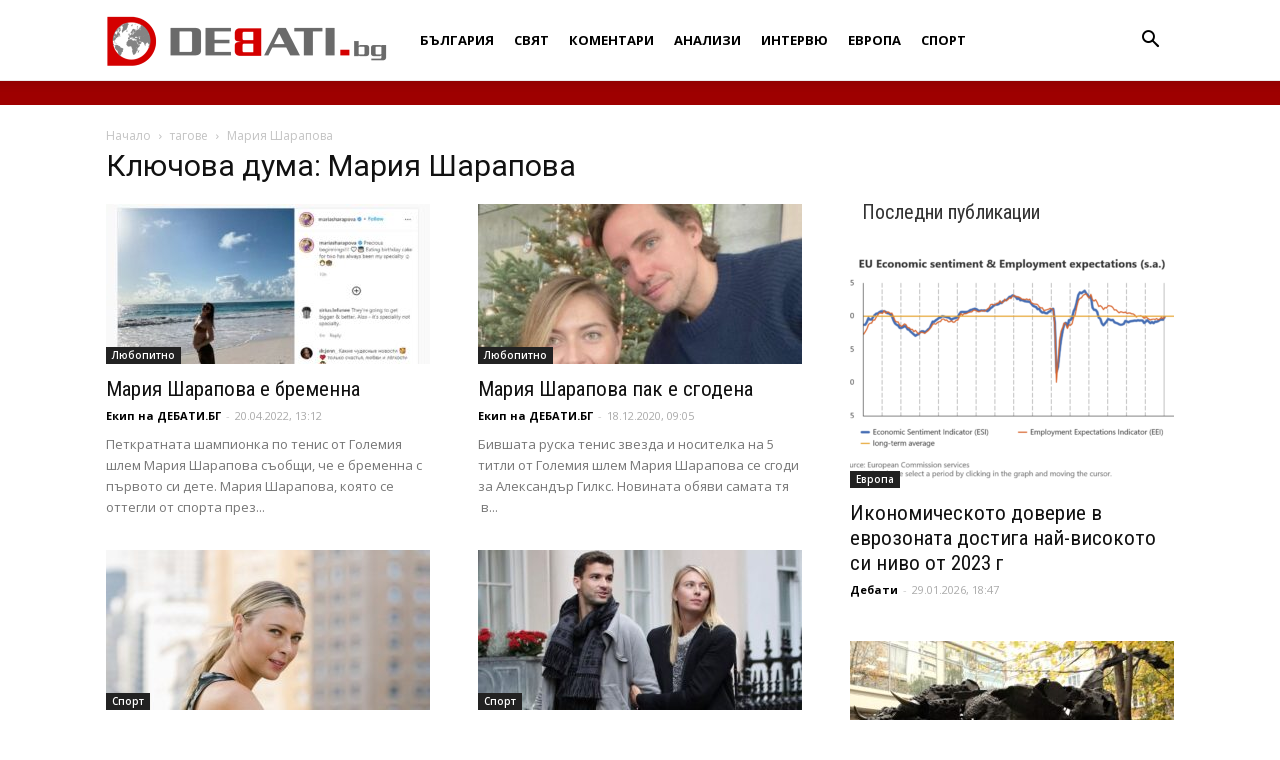

--- FILE ---
content_type: text/html; charset=UTF-8
request_url: https://debati.bg/tag/%D0%BC%D0%B0%D1%80%D0%B8%D1%8F-%D1%88%D0%B0%D1%80%D0%B0%D0%BF%D0%BE%D0%B2%D0%B0/
body_size: 21852
content:
<!doctype html >
<!--[if IE 8]>    <html class="ie8" lang="en"> <![endif]-->
<!--[if IE 9]>    <html class="ie9" lang="en"> <![endif]-->
<!--[if gt IE 8]><!--> <html lang="bg-BG"> <!--<![endif]-->
<head>
    
    <meta charset="UTF-8" />
    <meta name="viewport" content="width=device-width, initial-scale=1.0">
    <link rel="pingback" href="https://debati.bg/xmlrpc.php" />
    <meta name='robots' content='index, follow, max-image-preview:large, max-snippet:-1, max-video-preview:-1' />
<link rel="icon" type="image/png" href="https://debati.bg/wp-content/uploads/2017/04/Debati-Logo-2.png">
	<!-- This site is optimized with the Yoast SEO plugin v26.8 - https://yoast.com/product/yoast-seo-wordpress/ -->
	<title>Мария Шарапова Архиви - Дебати</title>
	<link rel="canonical" href="https://debati.bg/tag/мария-шарапова/" />
	<meta property="og:locale" content="bg_BG" />
	<meta property="og:type" content="article" />
	<meta property="og:title" content="Мария Шарапова Архиви - Дебати" />
	<meta property="og:url" content="https://debati.bg/tag/мария-шарапова/" />
	<meta property="og:site_name" content="Дебати" />
	<meta property="og:image" content="https://debati.bg/wp-content/uploads/2021/08/Debati.bg_.jpg" />
	<meta property="og:image:width" content="576" />
	<meta property="og:image:height" content="293" />
	<meta property="og:image:type" content="image/jpeg" />
	<meta name="twitter:card" content="summary_large_image" />
	<script type="application/ld+json" class="yoast-schema-graph">{"@context":"https://schema.org","@graph":[{"@type":"CollectionPage","@id":"https://debati.bg/tag/%d0%bc%d0%b0%d1%80%d0%b8%d1%8f-%d1%88%d0%b0%d1%80%d0%b0%d0%bf%d0%be%d0%b2%d0%b0/","url":"https://debati.bg/tag/%d0%bc%d0%b0%d1%80%d0%b8%d1%8f-%d1%88%d0%b0%d1%80%d0%b0%d0%bf%d0%be%d0%b2%d0%b0/","name":"Мария Шарапова Архиви - Дебати","isPartOf":{"@id":"https://debati.bg/#website"},"primaryImageOfPage":{"@id":"https://debati.bg/tag/%d0%bc%d0%b0%d1%80%d0%b8%d1%8f-%d1%88%d0%b0%d1%80%d0%b0%d0%bf%d0%be%d0%b2%d0%b0/#primaryimage"},"image":{"@id":"https://debati.bg/tag/%d0%bc%d0%b0%d1%80%d0%b8%d1%8f-%d1%88%d0%b0%d1%80%d0%b0%d0%bf%d0%be%d0%b2%d0%b0/#primaryimage"},"thumbnailUrl":"https://debati.bg/wp-content/uploads/2022/04/sharapova.jpg","breadcrumb":{"@id":"https://debati.bg/tag/%d0%bc%d0%b0%d1%80%d0%b8%d1%8f-%d1%88%d0%b0%d1%80%d0%b0%d0%bf%d0%be%d0%b2%d0%b0/#breadcrumb"},"inLanguage":"bg-BG"},{"@type":"ImageObject","inLanguage":"bg-BG","@id":"https://debati.bg/tag/%d0%bc%d0%b0%d1%80%d0%b8%d1%8f-%d1%88%d0%b0%d1%80%d0%b0%d0%bf%d0%be%d0%b2%d0%b0/#primaryimage","url":"https://debati.bg/wp-content/uploads/2022/04/sharapova.jpg","contentUrl":"https://debati.bg/wp-content/uploads/2022/04/sharapova.jpg","width":877,"height":643},{"@type":"BreadcrumbList","@id":"https://debati.bg/tag/%d0%bc%d0%b0%d1%80%d0%b8%d1%8f-%d1%88%d0%b0%d1%80%d0%b0%d0%bf%d0%be%d0%b2%d0%b0/#breadcrumb","itemListElement":[{"@type":"ListItem","position":1,"name":"Начало","item":"https://debati.bg/"},{"@type":"ListItem","position":2,"name":"Мария Шарапова"}]},{"@type":"WebSite","@id":"https://debati.bg/#website","url":"https://debati.bg/","name":"Дебати","description":"Новинарски сайт","publisher":{"@id":"https://debati.bg/#organization"},"potentialAction":[{"@type":"SearchAction","target":{"@type":"EntryPoint","urlTemplate":"https://debati.bg/?s={search_term_string}"},"query-input":{"@type":"PropertyValueSpecification","valueRequired":true,"valueName":"search_term_string"}}],"inLanguage":"bg-BG"},{"@type":"Organization","@id":"https://debati.bg/#organization","name":"Debati.bg","url":"https://debati.bg/","logo":{"@type":"ImageObject","inLanguage":"bg-BG","@id":"https://debati.bg/#/schema/logo/image/","url":"https://debati.bg/wp-content/uploads/2021/08/Debati.bg_.jpg","contentUrl":"https://debati.bg/wp-content/uploads/2021/08/Debati.bg_.jpg","width":576,"height":293,"caption":"Debati.bg"},"image":{"@id":"https://debati.bg/#/schema/logo/image/"},"sameAs":["https://www.facebook.com/Debati.bg/"]}]}</script>
	<!-- / Yoast SEO plugin. -->


<link rel='dns-prefetch' href='//fonts.googleapis.com' />
<link rel="alternate" type="application/rss+xml" title="Дебати &raquo; Поток" href="https://debati.bg/feed/" />
<link rel="alternate" type="application/rss+xml" title="Дебати &raquo; поток за коментари" href="https://debati.bg/comments/feed/" />
<link rel="alternate" type="application/rss+xml" title="Дебати &raquo; поток за етикета Мария Шарапова " href="https://debati.bg/tag/%d0%bc%d0%b0%d1%80%d0%b8%d1%8f-%d1%88%d0%b0%d1%80%d0%b0%d0%bf%d0%be%d0%b2%d0%b0/feed/" />
<style id='wp-img-auto-sizes-contain-inline-css' type='text/css'>
img:is([sizes=auto i],[sizes^="auto," i]){contain-intrinsic-size:3000px 1500px}
/*# sourceURL=wp-img-auto-sizes-contain-inline-css */
</style>
<style id='wp-emoji-styles-inline-css' type='text/css'>

	img.wp-smiley, img.emoji {
		display: inline !important;
		border: none !important;
		box-shadow: none !important;
		height: 1em !important;
		width: 1em !important;
		margin: 0 0.07em !important;
		vertical-align: -0.1em !important;
		background: none !important;
		padding: 0 !important;
	}
/*# sourceURL=wp-emoji-styles-inline-css */
</style>
<style id='classic-theme-styles-inline-css' type='text/css'>
/*! This file is auto-generated */
.wp-block-button__link{color:#fff;background-color:#32373c;border-radius:9999px;box-shadow:none;text-decoration:none;padding:calc(.667em + 2px) calc(1.333em + 2px);font-size:1.125em}.wp-block-file__button{background:#32373c;color:#fff;text-decoration:none}
/*# sourceURL=/wp-includes/css/classic-themes.min.css */
</style>
<link rel='stylesheet' id='cfblbcss-css' href='https://debati.bg/wp-content/plugins/cardoza-facebook-like-box/cardozafacebook.css?ver=6.9' type='text/css' media='all' />
<link rel='stylesheet' id='contact-form-7-css' href='https://debati.bg/wp-content/plugins/contact-form-7/includes/css/styles.css?ver=6.1.4' type='text/css' media='all' />
<link rel='stylesheet' id='same-category-posts-css' href='https://debati.bg/wp-content/plugins/same-category-posts/same-category-posts.css?ver=6.9' type='text/css' media='all' />
<link rel='stylesheet' id='yop-public-css' href='https://debati.bg/wp-content/plugins/yop-poll/public/assets/css/yop-poll-public-6.5.39.css?ver=6.9' type='text/css' media='all' />
<link rel='stylesheet' id='td-plugin-multi-purpose-css' href='https://debati.bg/wp-content/plugins/td-composer/td-multi-purpose/style.css?ver=492e3cf54bd42df3b24a3de8e2307cafx' type='text/css' media='all' />
<link rel='stylesheet' id='google-fonts-style-css' href='https://fonts.googleapis.com/css?family=Roboto+Condensed%3A400%7COpen+Sans%3A400%2C600%2C700%7CMerriweather%3A400%7CRoboto%3A400%2C600%2C700&#038;display=swap&#038;ver=12.7.1' type='text/css' media='all' />
<link rel='stylesheet' id='td-theme-css' href='https://debati.bg/wp-content/themes/Newspaper/style.css?ver=12.7.1' type='text/css' media='all' />
<style id='td-theme-inline-css' type='text/css'>@media (max-width:767px){.td-header-desktop-wrap{display:none}}@media (min-width:767px){.td-header-mobile-wrap{display:none}}</style>
<link rel='stylesheet' id='js_composer_front-css' href='https://debati.bg/wp-content/plugins/js_composer/assets/css/js_composer.min.css?ver=8.7.2' type='text/css' media='all' />
<link rel='stylesheet' id='td-legacy-framework-front-style-css' href='https://debati.bg/wp-content/plugins/td-composer/legacy/Newspaper/assets/css/td_legacy_main.css?ver=492e3cf54bd42df3b24a3de8e2307cafx' type='text/css' media='all' />
<link rel='stylesheet' id='td-standard-pack-framework-front-style-css' href='https://debati.bg/wp-content/plugins/td-standard-pack/Newspaper/assets/css/td_standard_pack_main.css?ver=8ae1459a1d876d507918f73cef68310e' type='text/css' media='all' />
<link rel='stylesheet' id='custom-style-css' href='https://debati.bg/wp-content/themes/Newspaper/custom.css?ver=6.9' type='text/css' media='all' />
<script type="text/javascript" src="https://debati.bg/wp-includes/js/jquery/jquery.min.js?ver=3.7.1" id="jquery-core-js"></script>
<script type="text/javascript" src="https://debati.bg/wp-includes/js/jquery/jquery-migrate.min.js?ver=3.4.1" id="jquery-migrate-js"></script>
<script type="text/javascript" src="https://debati.bg/wp-content/plugins/cardoza-facebook-like-box/cardozafacebook.js?ver=6.9" id="cfblbjs-js"></script>
<script type="text/javascript" id="yop-public-js-extra">
/* <![CDATA[ */
var objectL10n = {"yopPollParams":{"urlParams":{"ajax":"https://debati.bg/wp-admin/admin-ajax.php","wpLogin":"https://debati.bg/wp-login.php?redirect_to=https%3A%2F%2Fdebati.bg%2Fwp-admin%2Fadmin-ajax.php%3Faction%3Dyop_poll_record_wordpress_vote"},"apiParams":{"reCaptcha":{"siteKey":""},"reCaptchaV2Invisible":{"siteKey":""},"reCaptchaV3":{"siteKey":""},"hCaptcha":{"siteKey":""},"cloudflareTurnstile":{"siteKey":""}},"captchaParams":{"imgPath":"https://debati.bg/wp-content/plugins/yop-poll/public/assets/img/","url":"https://debati.bg/wp-content/plugins/yop-poll/app.php","accessibilityAlt":"Sound icon","accessibilityTitle":"Accessibility option: listen to a question and answer it!","accessibilityDescription":"Type below the \u003Cstrong\u003Eanswer\u003C/strong\u003E to what you hear. Numbers or words:","explanation":"Click or touch the \u003Cstrong\u003EANSWER\u003C/strong\u003E","refreshAlt":"Refresh/reload icon","refreshTitle":"Refresh/reload: get new images and accessibility option!"},"voteParams":{"invalidPoll":"\u041d\u0435\u0432\u0430\u043b\u0438\u0434\u043d\u043e \u0433\u043b\u0430\u0441\u0443\u0432\u0430\u043d\u0435!","noAnswersSelected":"\u041d\u0435 \u0441\u0442\u0435 \u0438\u0437\u0431\u0440\u0430\u043b\u0438 \u043e\u0442\u0433\u043e\u0432\u043e\u0440!","minAnswersRequired":"At least {min_answers_allowed} answer(s) required","maxAnswersRequired":"A max of {max_answers_allowed} answer(s) accepted","noAnswerForOther":"No other answer entered","noValueForCustomField":"{custom_field_name} is required","tooManyCharsForCustomField":"Text for {custom_field_name} is too long","consentNotChecked":"You must agree to our terms and conditions","noCaptchaSelected":"Captcha is required","thankYou":"\u0411\u043b\u0430\u0433\u043e\u0434\u0430\u0440\u0438\u043c \u0432\u0438 \u0437\u0430 \u0432\u0430\u0448\u0438\u044f \u0433\u043b\u0430\u0441!"},"resultsParams":{"singleVote":"vote","multipleVotes":"votes","singleAnswer":"answer","multipleAnswers":"answers"}}};
//# sourceURL=yop-public-js-extra
/* ]]> */
</script>
<script type="text/javascript" src="https://debati.bg/wp-content/plugins/yop-poll/public/assets/js/yop-poll-public-6.5.39.min.js?ver=6.9" id="yop-public-js"></script>
<script></script><link rel="https://api.w.org/" href="https://debati.bg/wp-json/" /><link rel="alternate" title="JSON" type="application/json" href="https://debati.bg/wp-json/wp/v2/tags/599" /><meta name="generator" content="WordPress 6.9" />
<meta name="generator" content="Powered by WPBakery Page Builder - drag and drop page builder for WordPress."/>

<!-- JS generated by theme -->

<script type="text/javascript" id="td-generated-header-js">
    
    

	    var tdBlocksArray = []; //here we store all the items for the current page

	    // td_block class - each ajax block uses a object of this class for requests
	    function tdBlock() {
		    this.id = '';
		    this.block_type = 1; //block type id (1-234 etc)
		    this.atts = '';
		    this.td_column_number = '';
		    this.td_current_page = 1; //
		    this.post_count = 0; //from wp
		    this.found_posts = 0; //from wp
		    this.max_num_pages = 0; //from wp
		    this.td_filter_value = ''; //current live filter value
		    this.is_ajax_running = false;
		    this.td_user_action = ''; // load more or infinite loader (used by the animation)
		    this.header_color = '';
		    this.ajax_pagination_infinite_stop = ''; //show load more at page x
	    }

        // td_js_generator - mini detector
        ( function () {
            var htmlTag = document.getElementsByTagName("html")[0];

	        if ( navigator.userAgent.indexOf("MSIE 10.0") > -1 ) {
                htmlTag.className += ' ie10';
            }

            if ( !!navigator.userAgent.match(/Trident.*rv\:11\./) ) {
                htmlTag.className += ' ie11';
            }

	        if ( navigator.userAgent.indexOf("Edge") > -1 ) {
                htmlTag.className += ' ieEdge';
            }

            if ( /(iPad|iPhone|iPod)/g.test(navigator.userAgent) ) {
                htmlTag.className += ' td-md-is-ios';
            }

            var user_agent = navigator.userAgent.toLowerCase();
            if ( user_agent.indexOf("android") > -1 ) {
                htmlTag.className += ' td-md-is-android';
            }

            if ( -1 !== navigator.userAgent.indexOf('Mac OS X')  ) {
                htmlTag.className += ' td-md-is-os-x';
            }

            if ( /chrom(e|ium)/.test(navigator.userAgent.toLowerCase()) ) {
               htmlTag.className += ' td-md-is-chrome';
            }

            if ( -1 !== navigator.userAgent.indexOf('Firefox') ) {
                htmlTag.className += ' td-md-is-firefox';
            }

            if ( -1 !== navigator.userAgent.indexOf('Safari') && -1 === navigator.userAgent.indexOf('Chrome') ) {
                htmlTag.className += ' td-md-is-safari';
            }

            if( -1 !== navigator.userAgent.indexOf('IEMobile') ){
                htmlTag.className += ' td-md-is-iemobile';
            }

        })();

        var tdLocalCache = {};

        ( function () {
            "use strict";

            tdLocalCache = {
                data: {},
                remove: function (resource_id) {
                    delete tdLocalCache.data[resource_id];
                },
                exist: function (resource_id) {
                    return tdLocalCache.data.hasOwnProperty(resource_id) && tdLocalCache.data[resource_id] !== null;
                },
                get: function (resource_id) {
                    return tdLocalCache.data[resource_id];
                },
                set: function (resource_id, cachedData) {
                    tdLocalCache.remove(resource_id);
                    tdLocalCache.data[resource_id] = cachedData;
                }
            };
        })();

    
    
var td_viewport_interval_list=[{"limitBottom":767,"sidebarWidth":228},{"limitBottom":1018,"sidebarWidth":300},{"limitBottom":1140,"sidebarWidth":324}];
var tdc_is_installed="yes";
var tdc_domain_active=false;
var td_ajax_url="https:\/\/debati.bg\/wp-admin\/admin-ajax.php?td_theme_name=Newspaper&v=12.7.1";
var td_get_template_directory_uri="https:\/\/debati.bg\/wp-content\/plugins\/td-composer\/legacy\/common";
var tds_snap_menu="snap";
var tds_logo_on_sticky="show_header_logo";
var tds_header_style="12";
var td_please_wait="\u041c\u043e\u043b\u044f, \u0438\u0437\u0447\u0430\u043a\u0430\u0439\u0442\u0435 ...";
var td_email_user_pass_incorrect="\u043f\u043e\u0442\u0440\u0435\u0431\u0438\u0442\u0435\u043b \u0438\u043b\u0438 \u043f\u0430\u0440\u043e\u043b\u0430 \u043d\u0435\u043f\u0440\u0430\u0432\u0438\u043b\u043d\u043e!";
var td_email_user_incorrect="\u0438\u043c\u0435\u0439\u043b \u0438\u043b\u0438 \u043f\u043e\u0442\u0440\u0435\u0431\u0438\u0442\u0435\u043b\u0441\u043a\u043e \u0438\u043c\u0435 \u043d\u0435\u043f\u0440\u0430\u0432\u0438\u043b\u043d\u043e!";
var td_email_incorrect="\u0438\u043c\u0435\u0439\u043b \u043d\u0435\u043f\u0440\u0430\u0432\u0438\u043b\u043d\u043e!";
var td_user_incorrect="Username incorrect!";
var td_email_user_empty="Email or username empty!";
var td_pass_empty="Pass empty!";
var td_pass_pattern_incorrect="Invalid Pass Pattern!";
var td_retype_pass_incorrect="Retyped Pass incorrect!";
var tds_more_articles_on_post_enable="";
var tds_more_articles_on_post_time_to_wait="";
var tds_more_articles_on_post_pages_distance_from_top=0;
var tds_captcha="";
var tds_theme_color_site_wide="rgba(216,4,4,0.8)";
var tds_smart_sidebar="";
var tdThemeName="Newspaper";
var tdThemeNameWl="Newspaper";
var td_magnific_popup_translation_tPrev="\u041f\u0440\u0435\u0434\u0438\u0448\u043d\u0430\u0442\u0430 (\u043b\u044f\u0432\u0430 \u0441\u0442\u0440\u0435\u043b\u043a\u0430)";
var td_magnific_popup_translation_tNext="\u0421\u043b\u0435\u0434\u0432\u0430\u0449\u0430\u0442\u0430 (\u043d\u0430\u0434\u044f\u0441\u043d\u043e \u0421\u0442\u0440\u0435\u043b\u043a\u0430)";
var td_magnific_popup_translation_tCounter="%curr% \u043d\u0430 %total%";
var td_magnific_popup_translation_ajax_tError="\u0441\u044a\u0434\u044a\u0440\u0436\u0430\u043d\u0438\u0435\u0442\u043e \u043e\u0442 %url% \u043d\u0435 \u043c\u043e\u0436\u0435 \u0434\u0430 \u0431\u044a\u0434\u0435 \u0437\u0430\u0440\u0435\u0434\u0435\u043d.";
var td_magnific_popup_translation_image_tError="#%curr% \u043d\u0430 \u0438\u0437\u043e\u0431\u0440\u0430\u0436\u0435\u043d\u0438\u0435\u0442\u043e \u043d\u0435 \u043c\u043e\u0436\u0435 \u0434\u0430 \u0441\u0435 \u0437\u0430\u0440\u0435\u0434\u0438.";
var tdBlockNonce="9f7b284f01";
var tdMobileMenu="enabled";
var tdMobileSearch="enabled";
var tdDateNamesI18n={"month_names":["\u044f\u043d\u0443\u0430\u0440\u0438","\u0444\u0435\u0432\u0440\u0443\u0430\u0440\u0438","\u043c\u0430\u0440\u0442","\u0430\u043f\u0440\u0438\u043b","\u043c\u0430\u0439","\u044e\u043d\u0438","\u044e\u043b\u0438","\u0430\u0432\u0433\u0443\u0441\u0442","\u0441\u0435\u043f\u0442\u0435\u043c\u0432\u0440\u0438","\u043e\u043a\u0442\u043e\u043c\u0432\u0440\u0438","\u043d\u043e\u0435\u043c\u0432\u0440\u0438","\u0434\u0435\u043a\u0435\u043c\u0432\u0440\u0438"],"month_names_short":["\u044f\u043d.","\u0444\u0435\u0432.","\u043c\u0430\u0440.","\u0430\u043f\u0440.","\u043c\u0430\u0439","\u044e\u043d\u0438","\u044e\u043b\u0438","\u0430\u0432\u0433.","\u0441\u0435\u043f.","\u043e\u043a\u0442.","\u043d\u043e\u0435.","\u0434\u0435\u043a."],"day_names":["\u043d\u0435\u0434\u0435\u043b\u044f","\u043f\u043e\u043d\u0435\u0434\u0435\u043b\u043d\u0438\u043a","\u0432\u0442\u043e\u0440\u043d\u0438\u043a","\u0441\u0440\u044f\u0434\u0430","\u0447\u0435\u0442\u0432\u044a\u0440\u0442\u044a\u043a","\u043f\u0435\u0442\u044a\u043a","\u0441\u044a\u0431\u043e\u0442\u0430"],"day_names_short":["\u043d\u0434","\u043f\u043d","\u0432\u0442","\u0441\u0440","\u0447\u0442","\u043f\u0442","\u0441\u0431"]};
var tdb_modal_confirm="Save";
var tdb_modal_cancel="Cancel";
var tdb_modal_confirm_alt="Yes";
var tdb_modal_cancel_alt="No";
var td_deploy_mode="deploy";
var td_ad_background_click_link="";
var td_ad_background_click_target="";
</script>


<!-- Header style compiled by theme -->

<style>ul.sf-menu>.menu-item>a{font-family:"Open Sans";font-size:13px}.sf-menu ul .menu-item a{font-family:"Roboto Condensed";font-size:18px}.td-mobile-content .td-mobile-main-menu>li>a{font-family:"Roboto Condensed"}#td-mobile-nav,#td-mobile-nav .wpb_button,.td-search-wrap-mob{font-family:"Roboto Condensed"}.td-page-content h3,.wpb_text_column h3{font-family:"Roboto Condensed"}.td-page-content h4,.wpb_text_column h4{font-family:"Roboto Condensed"}.td-page-content h5,.wpb_text_column h5{font-family:"Roboto Condensed"}body,p{font-family:"Roboto Condensed";font-size:14px;line-height:21px}:root{--td_theme_color:rgba(216,4,4,0.8);--td_slider_text:rgba(216,4,4,0.8);--td_header_color:#ffffff;--td_text_header_color:#333333;--td_mobile_menu_color:#ffffff;--td_mobile_icons_color:#262626;--td_mobile_gradient_one_mob:#ffffff;--td_mobile_gradient_two_mob:#eaeaea;--td_mobile_text_active_color:#000000;--td_mobile_button_background_mob:#000000;--td_mobile_text_color:#000000;--td_login_text_color:#000000;--td_login_button_background:#000000;--td_login_hover_background:#000000}.td-header-style-12 .td-header-menu-wrap-full,.td-header-style-12 .td-affix,.td-grid-style-1.td-hover-1 .td-big-grid-post:hover .td-post-category,.td-grid-style-5.td-hover-1 .td-big-grid-post:hover .td-post-category,.td_category_template_3 .td-current-sub-category,.td_category_template_8 .td-category-header .td-category a.td-current-sub-category,.td_category_template_4 .td-category-siblings .td-category a:hover,.td_block_big_grid_9.td-grid-style-1 .td-post-category,.td_block_big_grid_9.td-grid-style-5 .td-post-category,.td-grid-style-6.td-hover-1 .td-module-thumb:after,.tdm-menu-active-style5 .td-header-menu-wrap .sf-menu>.current-menu-item>a,.tdm-menu-active-style5 .td-header-menu-wrap .sf-menu>.current-menu-ancestor>a,.tdm-menu-active-style5 .td-header-menu-wrap .sf-menu>.current-category-ancestor>a,.tdm-menu-active-style5 .td-header-menu-wrap .sf-menu>li>a:hover,.tdm-menu-active-style5 .td-header-menu-wrap .sf-menu>.sfHover>a{background-color:rgba(216,4,4,0.8)}.td_mega_menu_sub_cats .cur-sub-cat,.td-mega-span h3 a:hover,.td_mod_mega_menu:hover .entry-title a,.header-search-wrap .result-msg a:hover,.td-header-top-menu .td-drop-down-search .td_module_wrap:hover .entry-title a,.td-header-top-menu .td-icon-search:hover,.td-header-wrap .result-msg a:hover,.top-header-menu li a:hover,.top-header-menu .current-menu-item>a,.top-header-menu .current-menu-ancestor>a,.top-header-menu .current-category-ancestor>a,.td-social-icon-wrap>a:hover,.td-header-sp-top-widget .td-social-icon-wrap a:hover,.td_mod_related_posts:hover h3>a,.td-post-template-11 .td-related-title .td-related-left:hover,.td-post-template-11 .td-related-title .td-related-right:hover,.td-post-template-11 .td-related-title .td-cur-simple-item,.td-post-template-11 .td_block_related_posts .td-next-prev-wrap a:hover,.td-category-header .td-pulldown-category-filter-link:hover,.td-category-siblings .td-subcat-dropdown a:hover,.td-category-siblings .td-subcat-dropdown a.td-current-sub-category,.footer-text-wrap .footer-email-wrap a,.footer-social-wrap a:hover,.td_module_17 .td-read-more a:hover,.td_module_18 .td-read-more a:hover,.td_module_19 .td-post-author-name a:hover,.td-pulldown-syle-2 .td-subcat-dropdown:hover .td-subcat-more span,.td-pulldown-syle-2 .td-subcat-dropdown:hover .td-subcat-more i,.td-pulldown-syle-3 .td-subcat-dropdown:hover .td-subcat-more span,.td-pulldown-syle-3 .td-subcat-dropdown:hover .td-subcat-more i,.tdm-menu-active-style3 .tdm-header.td-header-wrap .sf-menu>.current-category-ancestor>a,.tdm-menu-active-style3 .tdm-header.td-header-wrap .sf-menu>.current-menu-ancestor>a,.tdm-menu-active-style3 .tdm-header.td-header-wrap .sf-menu>.current-menu-item>a,.tdm-menu-active-style3 .tdm-header.td-header-wrap .sf-menu>.sfHover>a,.tdm-menu-active-style3 .tdm-header.td-header-wrap .sf-menu>li>a:hover{color:rgba(216,4,4,0.8)}.td-mega-menu-page .wpb_content_element ul li a:hover,.td-theme-wrap .td-aj-search-results .td_module_wrap:hover .entry-title a,.td-theme-wrap .header-search-wrap .result-msg a:hover{color:rgba(216,4,4,0.8)!important}.td_category_template_8 .td-category-header .td-category a.td-current-sub-category,.td_category_template_4 .td-category-siblings .td-category a:hover,.tdm-menu-active-style4 .tdm-header .sf-menu>.current-menu-item>a,.tdm-menu-active-style4 .tdm-header .sf-menu>.current-menu-ancestor>a,.tdm-menu-active-style4 .tdm-header .sf-menu>.current-category-ancestor>a,.tdm-menu-active-style4 .tdm-header .sf-menu>li>a:hover,.tdm-menu-active-style4 .tdm-header .sf-menu>.sfHover>a{border-color:rgba(216,4,4,0.8)}.td-header-wrap .td-header-top-menu-full,.td-header-wrap .top-header-menu .sub-menu,.tdm-header-style-1.td-header-wrap .td-header-top-menu-full,.tdm-header-style-1.td-header-wrap .top-header-menu .sub-menu,.tdm-header-style-2.td-header-wrap .td-header-top-menu-full,.tdm-header-style-2.td-header-wrap .top-header-menu .sub-menu,.tdm-header-style-3.td-header-wrap .td-header-top-menu-full,.tdm-header-style-3.td-header-wrap .top-header-menu .sub-menu{background-color:#ffffff}.td-header-style-8 .td-header-top-menu-full{background-color:transparent}.td-header-style-8 .td-header-top-menu-full .td-header-top-menu{background-color:#ffffff;padding-left:15px;padding-right:15px}.td-header-wrap .td-header-top-menu-full .td-header-top-menu,.td-header-wrap .td-header-top-menu-full{border-bottom:none}.td-header-top-menu,.td-header-top-menu a,.td-header-wrap .td-header-top-menu-full .td-header-top-menu,.td-header-wrap .td-header-top-menu-full a,.td-header-style-8 .td-header-top-menu,.td-header-style-8 .td-header-top-menu a,.td-header-top-menu .td-drop-down-search .entry-title a{color:#000000}.top-header-menu .current-menu-item>a,.top-header-menu .current-menu-ancestor>a,.top-header-menu .current-category-ancestor>a,.top-header-menu li a:hover,.td-header-sp-top-widget .td-icon-search:hover{color:#ffffff}.td-header-wrap .td-header-sp-top-widget .td-icon-font,.td-header-style-7 .td-header-top-menu .td-social-icon-wrap .td-icon-font{color:#ffffff}.td-header-wrap .td-header-sp-top-widget i.td-icon-font:hover{color:#ffffff}.td-header-wrap .td-header-menu-wrap-full,.td-header-menu-wrap.td-affix,.td-header-style-3 .td-header-main-menu,.td-header-style-3 .td-affix .td-header-main-menu,.td-header-style-4 .td-header-main-menu,.td-header-style-4 .td-affix .td-header-main-menu,.td-header-style-8 .td-header-menu-wrap.td-affix,.td-header-style-8 .td-header-top-menu-full{background-color:#ffffff}.td-boxed-layout .td-header-style-3 .td-header-menu-wrap,.td-boxed-layout .td-header-style-4 .td-header-menu-wrap,.td-header-style-3 .td_stretch_content .td-header-menu-wrap,.td-header-style-4 .td_stretch_content .td-header-menu-wrap{background-color:#ffffff!important}@media (min-width:1019px){.td-header-style-1 .td-header-sp-recs,.td-header-style-1 .td-header-sp-logo{margin-bottom:28px}}@media (min-width:768px) and (max-width:1018px){.td-header-style-1 .td-header-sp-recs,.td-header-style-1 .td-header-sp-logo{margin-bottom:14px}}.td-header-style-7 .td-header-top-menu{border-bottom:none}.sf-menu>.current-menu-item>a:after,.sf-menu>.current-menu-ancestor>a:after,.sf-menu>.current-category-ancestor>a:after,.sf-menu>li:hover>a:after,.sf-menu>.sfHover>a:after,.td_block_mega_menu .td-next-prev-wrap a:hover,.td-mega-span .td-post-category:hover,.td-header-wrap .black-menu .sf-menu>li>a:hover,.td-header-wrap .black-menu .sf-menu>.current-menu-ancestor>a,.td-header-wrap .black-menu .sf-menu>.sfHover>a,.td-header-wrap .black-menu .sf-menu>.current-menu-item>a,.td-header-wrap .black-menu .sf-menu>.current-menu-ancestor>a,.td-header-wrap .black-menu .sf-menu>.current-category-ancestor>a,.tdm-menu-active-style5 .tdm-header .td-header-menu-wrap .sf-menu>.current-menu-item>a,.tdm-menu-active-style5 .tdm-header .td-header-menu-wrap .sf-menu>.current-menu-ancestor>a,.tdm-menu-active-style5 .tdm-header .td-header-menu-wrap .sf-menu>.current-category-ancestor>a,.tdm-menu-active-style5 .tdm-header .td-header-menu-wrap .sf-menu>li>a:hover,.tdm-menu-active-style5 .tdm-header .td-header-menu-wrap .sf-menu>.sfHover>a{background-color:#ffffff}.td_block_mega_menu .td-next-prev-wrap a:hover,.tdm-menu-active-style4 .tdm-header .sf-menu>.current-menu-item>a,.tdm-menu-active-style4 .tdm-header .sf-menu>.current-menu-ancestor>a,.tdm-menu-active-style4 .tdm-header .sf-menu>.current-category-ancestor>a,.tdm-menu-active-style4 .tdm-header .sf-menu>li>a:hover,.tdm-menu-active-style4 .tdm-header .sf-menu>.sfHover>a{border-color:#ffffff}.header-search-wrap .td-drop-down-search:before{border-color:transparent transparent #ffffff transparent}.td_mega_menu_sub_cats .cur-sub-cat,.td_mod_mega_menu:hover .entry-title a,.td-theme-wrap .sf-menu ul .td-menu-item>a:hover,.td-theme-wrap .sf-menu ul .sfHover>a,.td-theme-wrap .sf-menu ul .current-menu-ancestor>a,.td-theme-wrap .sf-menu ul .current-category-ancestor>a,.td-theme-wrap .sf-menu ul .current-menu-item>a,.tdm-menu-active-style3 .tdm-header.td-header-wrap .sf-menu>.current-menu-item>a,.tdm-menu-active-style3 .tdm-header.td-header-wrap .sf-menu>.current-menu-ancestor>a,.tdm-menu-active-style3 .tdm-header.td-header-wrap .sf-menu>.current-category-ancestor>a,.tdm-menu-active-style3 .tdm-header.td-header-wrap .sf-menu>li>a:hover,.tdm-menu-active-style3 .tdm-header.td-header-wrap .sf-menu>.sfHover>a{color:#ffffff}.td-header-wrap .td-header-menu-wrap .sf-menu>li>a,.td-header-wrap .td-header-menu-social .td-social-icon-wrap a,.td-header-style-4 .td-header-menu-social .td-social-icon-wrap i,.td-header-style-5 .td-header-menu-social .td-social-icon-wrap i,.td-header-style-6 .td-header-menu-social .td-social-icon-wrap i,.td-header-style-12 .td-header-menu-social .td-social-icon-wrap i,.td-header-wrap .header-search-wrap #td-header-search-button .td-icon-search{color:#000000}.td-header-wrap .td-header-menu-social+.td-search-wrapper #td-header-search-button:before{background-color:#000000}ul.sf-menu>.td-menu-item>a,.td-theme-wrap .td-header-menu-social{font-family:"Open Sans";font-size:13px}.sf-menu ul .td-menu-item a{font-family:"Roboto Condensed";font-size:18px}.td-banner-wrap-full,.td-header-style-11 .td-logo-wrap-full{background-color:#9e0000}.td-header-style-11 .td-logo-wrap-full{border-bottom:0}@media (min-width:1019px){.td-header-style-2 .td-header-sp-recs,.td-header-style-5 .td-a-rec-id-header>div,.td-header-style-5 .td-g-rec-id-header>.adsbygoogle,.td-header-style-6 .td-a-rec-id-header>div,.td-header-style-6 .td-g-rec-id-header>.adsbygoogle,.td-header-style-7 .td-a-rec-id-header>div,.td-header-style-7 .td-g-rec-id-header>.adsbygoogle,.td-header-style-8 .td-a-rec-id-header>div,.td-header-style-8 .td-g-rec-id-header>.adsbygoogle,.td-header-style-12 .td-a-rec-id-header>div,.td-header-style-12 .td-g-rec-id-header>.adsbygoogle{margin-bottom:24px!important}}@media (min-width:768px) and (max-width:1018px){.td-header-style-2 .td-header-sp-recs,.td-header-style-5 .td-a-rec-id-header>div,.td-header-style-5 .td-g-rec-id-header>.adsbygoogle,.td-header-style-6 .td-a-rec-id-header>div,.td-header-style-6 .td-g-rec-id-header>.adsbygoogle,.td-header-style-7 .td-a-rec-id-header>div,.td-header-style-7 .td-g-rec-id-header>.adsbygoogle,.td-header-style-8 .td-a-rec-id-header>div,.td-header-style-8 .td-g-rec-id-header>.adsbygoogle,.td-header-style-12 .td-a-rec-id-header>div,.td-header-style-12 .td-g-rec-id-header>.adsbygoogle{margin-bottom:14px!important}}.td-header-wrap .td-logo-text-container .td-logo-text{color:#000000}.td-header-wrap .td-logo-text-container .td-tagline-text{color:#000000}.td-sub-footer-container,.td-subfooter-menu li a{color:#0a0a0a}.td-subfooter-menu li a:hover{color:#ffffff}.td-footer-wrapper .block-title>span,.td-footer-wrapper .block-title>a,.td-footer-wrapper .widgettitle,.td-theme-wrap .td-footer-wrapper .td-container .td-block-title>*,.td-theme-wrap .td-footer-wrapper .td_block_template_6 .td-block-title:before{color:#656565}.post blockquote p,.page blockquote p{color:#636363}.post .td_quote_box,.page .td_quote_box{border-color:#636363}.block-title>span,.block-title>a,.widgettitle,body .td-trending-now-title,.wpb_tabs li a,.vc_tta-container .vc_tta-color-grey.vc_tta-tabs-position-top.vc_tta-style-classic .vc_tta-tabs-container .vc_tta-tab>a,.td-theme-wrap .td-related-title a,.woocommerce div.product .woocommerce-tabs ul.tabs li a,.woocommerce .product .products h2:not(.woocommerce-loop-product__title),.td-theme-wrap .td-block-title{font-family:"Roboto Condensed";font-size:20px;font-weight:normal}.td-big-grid-meta .td-post-category,.td_module_wrap .td-post-category,.td-module-image .td-post-category{font-size:10px}.top-header-menu>li>a,.td-weather-top-widget .td-weather-now .td-big-degrees,.td-weather-top-widget .td-weather-header .td-weather-city,.td-header-sp-top-menu .td_data_time{font-family:"Roboto Condensed"}.top-header-menu .menu-item-has-children li a{font-family:"Roboto Condensed"}.td_mod_mega_menu .item-details a{font-family:"Roboto Condensed";font-size:18px}.td_mega_menu_sub_cats .block-mega-child-cats a{font-family:"Roboto Condensed"}.homepage-post .td-post-template-8 .td-post-header .entry-title{font-family:"Roboto Condensed"}.td_module_wrap .td-module-title{font-family:"Roboto Condensed"}.td_module_1 .td-module-title{font-family:"Roboto Condensed"}.td_module_2 .td-module-title{font-family:"Roboto Condensed"}.td_module_3 .td-module-title{font-family:"Roboto Condensed"}.td_module_4 .td-module-title{font-family:"Roboto Condensed"}.td_module_5 .td-module-title{font-family:"Roboto Condensed"}.td_module_6 .td-module-title{font-family:"Roboto Condensed"}.td_module_7 .td-module-title{font-family:"Roboto Condensed";font-size:17px}.td_module_8 .td-module-title{font-family:"Roboto Condensed"}.td_module_9 .td-module-title{font-family:"Roboto Condensed"}.td_module_10 .td-module-title{font-family:"Roboto Condensed"}.td_module_11 .td-module-title{font-family:"Roboto Condensed"}.td_module_12 .td-module-title{font-family:"Roboto Condensed"}.td_module_13 .td-module-title{font-family:"Roboto Condensed"}.td_module_14 .td-module-title{font-family:"Roboto Condensed"}.td_module_15 .entry-title{font-family:"Roboto Condensed"}.td_module_16 .td-module-title{font-family:"Roboto Condensed"}.td_module_17 .td-module-title{font-family:"Roboto Condensed"}.td_module_18 .td-module-title{font-family:"Roboto Condensed"}.td_module_19 .td-module-title{font-family:"Roboto Condensed"}.td_block_trending_now .entry-title{font-size:22px}.post .td-post-header .entry-title{font-family:"Roboto Condensed"}.td-post-template-default .td-post-header .entry-title{font-family:"Roboto Condensed";font-size:60px;font-weight:bold}.td-post-template-1 .td-post-header .entry-title{font-family:"Roboto Condensed";font-size:60px;font-weight:bold}.td-post-template-2 .td-post-header .entry-title{font-family:"Roboto Condensed";font-size:60px;font-weight:bold}.td-post-template-3 .td-post-header .entry-title{font-family:"Roboto Condensed";font-size:42px;line-height:40px;font-weight:bold}.td-post-template-4 .td-post-header .entry-title{font-family:"Roboto Condensed";font-size:60px;font-weight:bold}.td-post-template-5 .td-post-header .entry-title{font-family:"Roboto Condensed";font-size:60px;font-weight:bold}.td-post-template-6 .td-post-header .entry-title{font-family:"Roboto Condensed";font-size:60px;font-weight:bold}.td-post-template-7 .td-post-header .entry-title{font-family:"Roboto Condensed";font-size:60px;font-weight:bold}.td-post-template-8 .td-post-header .entry-title{font-family:"Roboto Condensed";font-size:60px;font-weight:bold}.td-post-template-9 .td-post-header .entry-title{font-family:"Roboto Condensed";font-size:60px;font-weight:bold}.td-post-template-10 .td-post-header .entry-title{font-family:"Roboto Condensed";font-size:60px;font-weight:bold}.td-post-template-11 .td-post-header .entry-title{font-family:"Roboto Condensed";font-size:60px;font-weight:bold}.td-post-template-12 .td-post-header .entry-title{font-family:"Roboto Condensed";font-size:60px;font-weight:bold}.td-post-template-13 .td-post-header .entry-title{font-family:"Roboto Condensed";font-size:60px;font-weight:bold}.td-post-content p,.td-post-content{font-family:"Helvetica Neue",Helvetica,Arial,sans-serif}.post blockquote p,.page blockquote p,.td-post-text-content blockquote p{font-family:"Roboto Condensed";font-size:20px}.post .td_quote_box p,.page .td_quote_box p{font-family:"Helvetica Neue",Helvetica,Arial,sans-serif}.post .td_pull_quote p,.page .td_pull_quote p,.post .wp-block-pullquote blockquote p,.page .wp-block-pullquote blockquote p{font-family:"Helvetica Neue",Helvetica,Arial,sans-serif}.td-post-content li{font-family:"Helvetica Neue",Helvetica,Arial,sans-serif}.td-post-content h1{font-family:"Roboto Condensed"}.td-post-content h2{font-family:"Roboto Condensed"}.td-post-content h3{font-family:"Roboto Condensed"}.td-post-content h4{font-family:"Roboto Condensed"}.td-post-content h5{font-family:"Roboto Condensed"}.td-post-content h6{font-family:"Roboto Condensed"}.wp-caption-text,.wp-caption-dd,.wp-block-image figcaption{font-family:"Helvetica Neue",Helvetica,Arial,sans-serif;font-size:20px;line-height:20px;font-style:italic;font-weight:bold}.td-post-template-default .td-post-sub-title,.td-post-template-1 .td-post-sub-title,.td-post-template-4 .td-post-sub-title,.td-post-template-5 .td-post-sub-title,.td-post-template-9 .td-post-sub-title,.td-post-template-10 .td-post-sub-title,.td-post-template-11 .td-post-sub-title{font-family:"Helvetica Neue",Helvetica,Arial,sans-serif}.td_block_related_posts .entry-title a{font-family:"Roboto Condensed"}.post .td-post-share-title{font-family:"Roboto Condensed"}.td-post-template-2 .td-post-sub-title,.td-post-template-3 .td-post-sub-title,.td-post-template-6 .td-post-sub-title,.td-post-template-7 .td-post-sub-title,.td-post-template-8 .td-post-sub-title{font-size:26px}.footer-text-wrap{font-family:"Roboto Condensed"}.td-sub-footer-copy{font-family:"Helvetica Neue",Helvetica,Arial,sans-serif}.td-sub-footer-menu ul li a{font-family:Merriweather;font-style:normal;text-transform:none}body{background-color:#ffffff}ul.sf-menu>.menu-item>a{font-family:"Open Sans";font-size:13px}.sf-menu ul .menu-item a{font-family:"Roboto Condensed";font-size:18px}.td-mobile-content .td-mobile-main-menu>li>a{font-family:"Roboto Condensed"}#td-mobile-nav,#td-mobile-nav .wpb_button,.td-search-wrap-mob{font-family:"Roboto Condensed"}.td-page-content h3,.wpb_text_column h3{font-family:"Roboto Condensed"}.td-page-content h4,.wpb_text_column h4{font-family:"Roboto Condensed"}.td-page-content h5,.wpb_text_column h5{font-family:"Roboto Condensed"}body,p{font-family:"Roboto Condensed";font-size:14px;line-height:21px}:root{--td_theme_color:rgba(216,4,4,0.8);--td_slider_text:rgba(216,4,4,0.8);--td_header_color:#ffffff;--td_text_header_color:#333333;--td_mobile_menu_color:#ffffff;--td_mobile_icons_color:#262626;--td_mobile_gradient_one_mob:#ffffff;--td_mobile_gradient_two_mob:#eaeaea;--td_mobile_text_active_color:#000000;--td_mobile_button_background_mob:#000000;--td_mobile_text_color:#000000;--td_login_text_color:#000000;--td_login_button_background:#000000;--td_login_hover_background:#000000}.td-header-style-12 .td-header-menu-wrap-full,.td-header-style-12 .td-affix,.td-grid-style-1.td-hover-1 .td-big-grid-post:hover .td-post-category,.td-grid-style-5.td-hover-1 .td-big-grid-post:hover .td-post-category,.td_category_template_3 .td-current-sub-category,.td_category_template_8 .td-category-header .td-category a.td-current-sub-category,.td_category_template_4 .td-category-siblings .td-category a:hover,.td_block_big_grid_9.td-grid-style-1 .td-post-category,.td_block_big_grid_9.td-grid-style-5 .td-post-category,.td-grid-style-6.td-hover-1 .td-module-thumb:after,.tdm-menu-active-style5 .td-header-menu-wrap .sf-menu>.current-menu-item>a,.tdm-menu-active-style5 .td-header-menu-wrap .sf-menu>.current-menu-ancestor>a,.tdm-menu-active-style5 .td-header-menu-wrap .sf-menu>.current-category-ancestor>a,.tdm-menu-active-style5 .td-header-menu-wrap .sf-menu>li>a:hover,.tdm-menu-active-style5 .td-header-menu-wrap .sf-menu>.sfHover>a{background-color:rgba(216,4,4,0.8)}.td_mega_menu_sub_cats .cur-sub-cat,.td-mega-span h3 a:hover,.td_mod_mega_menu:hover .entry-title a,.header-search-wrap .result-msg a:hover,.td-header-top-menu .td-drop-down-search .td_module_wrap:hover .entry-title a,.td-header-top-menu .td-icon-search:hover,.td-header-wrap .result-msg a:hover,.top-header-menu li a:hover,.top-header-menu .current-menu-item>a,.top-header-menu .current-menu-ancestor>a,.top-header-menu .current-category-ancestor>a,.td-social-icon-wrap>a:hover,.td-header-sp-top-widget .td-social-icon-wrap a:hover,.td_mod_related_posts:hover h3>a,.td-post-template-11 .td-related-title .td-related-left:hover,.td-post-template-11 .td-related-title .td-related-right:hover,.td-post-template-11 .td-related-title .td-cur-simple-item,.td-post-template-11 .td_block_related_posts .td-next-prev-wrap a:hover,.td-category-header .td-pulldown-category-filter-link:hover,.td-category-siblings .td-subcat-dropdown a:hover,.td-category-siblings .td-subcat-dropdown a.td-current-sub-category,.footer-text-wrap .footer-email-wrap a,.footer-social-wrap a:hover,.td_module_17 .td-read-more a:hover,.td_module_18 .td-read-more a:hover,.td_module_19 .td-post-author-name a:hover,.td-pulldown-syle-2 .td-subcat-dropdown:hover .td-subcat-more span,.td-pulldown-syle-2 .td-subcat-dropdown:hover .td-subcat-more i,.td-pulldown-syle-3 .td-subcat-dropdown:hover .td-subcat-more span,.td-pulldown-syle-3 .td-subcat-dropdown:hover .td-subcat-more i,.tdm-menu-active-style3 .tdm-header.td-header-wrap .sf-menu>.current-category-ancestor>a,.tdm-menu-active-style3 .tdm-header.td-header-wrap .sf-menu>.current-menu-ancestor>a,.tdm-menu-active-style3 .tdm-header.td-header-wrap .sf-menu>.current-menu-item>a,.tdm-menu-active-style3 .tdm-header.td-header-wrap .sf-menu>.sfHover>a,.tdm-menu-active-style3 .tdm-header.td-header-wrap .sf-menu>li>a:hover{color:rgba(216,4,4,0.8)}.td-mega-menu-page .wpb_content_element ul li a:hover,.td-theme-wrap .td-aj-search-results .td_module_wrap:hover .entry-title a,.td-theme-wrap .header-search-wrap .result-msg a:hover{color:rgba(216,4,4,0.8)!important}.td_category_template_8 .td-category-header .td-category a.td-current-sub-category,.td_category_template_4 .td-category-siblings .td-category a:hover,.tdm-menu-active-style4 .tdm-header .sf-menu>.current-menu-item>a,.tdm-menu-active-style4 .tdm-header .sf-menu>.current-menu-ancestor>a,.tdm-menu-active-style4 .tdm-header .sf-menu>.current-category-ancestor>a,.tdm-menu-active-style4 .tdm-header .sf-menu>li>a:hover,.tdm-menu-active-style4 .tdm-header .sf-menu>.sfHover>a{border-color:rgba(216,4,4,0.8)}.td-header-wrap .td-header-top-menu-full,.td-header-wrap .top-header-menu .sub-menu,.tdm-header-style-1.td-header-wrap .td-header-top-menu-full,.tdm-header-style-1.td-header-wrap .top-header-menu .sub-menu,.tdm-header-style-2.td-header-wrap .td-header-top-menu-full,.tdm-header-style-2.td-header-wrap .top-header-menu .sub-menu,.tdm-header-style-3.td-header-wrap .td-header-top-menu-full,.tdm-header-style-3.td-header-wrap .top-header-menu .sub-menu{background-color:#ffffff}.td-header-style-8 .td-header-top-menu-full{background-color:transparent}.td-header-style-8 .td-header-top-menu-full .td-header-top-menu{background-color:#ffffff;padding-left:15px;padding-right:15px}.td-header-wrap .td-header-top-menu-full .td-header-top-menu,.td-header-wrap .td-header-top-menu-full{border-bottom:none}.td-header-top-menu,.td-header-top-menu a,.td-header-wrap .td-header-top-menu-full .td-header-top-menu,.td-header-wrap .td-header-top-menu-full a,.td-header-style-8 .td-header-top-menu,.td-header-style-8 .td-header-top-menu a,.td-header-top-menu .td-drop-down-search .entry-title a{color:#000000}.top-header-menu .current-menu-item>a,.top-header-menu .current-menu-ancestor>a,.top-header-menu .current-category-ancestor>a,.top-header-menu li a:hover,.td-header-sp-top-widget .td-icon-search:hover{color:#ffffff}.td-header-wrap .td-header-sp-top-widget .td-icon-font,.td-header-style-7 .td-header-top-menu .td-social-icon-wrap .td-icon-font{color:#ffffff}.td-header-wrap .td-header-sp-top-widget i.td-icon-font:hover{color:#ffffff}.td-header-wrap .td-header-menu-wrap-full,.td-header-menu-wrap.td-affix,.td-header-style-3 .td-header-main-menu,.td-header-style-3 .td-affix .td-header-main-menu,.td-header-style-4 .td-header-main-menu,.td-header-style-4 .td-affix .td-header-main-menu,.td-header-style-8 .td-header-menu-wrap.td-affix,.td-header-style-8 .td-header-top-menu-full{background-color:#ffffff}.td-boxed-layout .td-header-style-3 .td-header-menu-wrap,.td-boxed-layout .td-header-style-4 .td-header-menu-wrap,.td-header-style-3 .td_stretch_content .td-header-menu-wrap,.td-header-style-4 .td_stretch_content .td-header-menu-wrap{background-color:#ffffff!important}@media (min-width:1019px){.td-header-style-1 .td-header-sp-recs,.td-header-style-1 .td-header-sp-logo{margin-bottom:28px}}@media (min-width:768px) and (max-width:1018px){.td-header-style-1 .td-header-sp-recs,.td-header-style-1 .td-header-sp-logo{margin-bottom:14px}}.td-header-style-7 .td-header-top-menu{border-bottom:none}.sf-menu>.current-menu-item>a:after,.sf-menu>.current-menu-ancestor>a:after,.sf-menu>.current-category-ancestor>a:after,.sf-menu>li:hover>a:after,.sf-menu>.sfHover>a:after,.td_block_mega_menu .td-next-prev-wrap a:hover,.td-mega-span .td-post-category:hover,.td-header-wrap .black-menu .sf-menu>li>a:hover,.td-header-wrap .black-menu .sf-menu>.current-menu-ancestor>a,.td-header-wrap .black-menu .sf-menu>.sfHover>a,.td-header-wrap .black-menu .sf-menu>.current-menu-item>a,.td-header-wrap .black-menu .sf-menu>.current-menu-ancestor>a,.td-header-wrap .black-menu .sf-menu>.current-category-ancestor>a,.tdm-menu-active-style5 .tdm-header .td-header-menu-wrap .sf-menu>.current-menu-item>a,.tdm-menu-active-style5 .tdm-header .td-header-menu-wrap .sf-menu>.current-menu-ancestor>a,.tdm-menu-active-style5 .tdm-header .td-header-menu-wrap .sf-menu>.current-category-ancestor>a,.tdm-menu-active-style5 .tdm-header .td-header-menu-wrap .sf-menu>li>a:hover,.tdm-menu-active-style5 .tdm-header .td-header-menu-wrap .sf-menu>.sfHover>a{background-color:#ffffff}.td_block_mega_menu .td-next-prev-wrap a:hover,.tdm-menu-active-style4 .tdm-header .sf-menu>.current-menu-item>a,.tdm-menu-active-style4 .tdm-header .sf-menu>.current-menu-ancestor>a,.tdm-menu-active-style4 .tdm-header .sf-menu>.current-category-ancestor>a,.tdm-menu-active-style4 .tdm-header .sf-menu>li>a:hover,.tdm-menu-active-style4 .tdm-header .sf-menu>.sfHover>a{border-color:#ffffff}.header-search-wrap .td-drop-down-search:before{border-color:transparent transparent #ffffff transparent}.td_mega_menu_sub_cats .cur-sub-cat,.td_mod_mega_menu:hover .entry-title a,.td-theme-wrap .sf-menu ul .td-menu-item>a:hover,.td-theme-wrap .sf-menu ul .sfHover>a,.td-theme-wrap .sf-menu ul .current-menu-ancestor>a,.td-theme-wrap .sf-menu ul .current-category-ancestor>a,.td-theme-wrap .sf-menu ul .current-menu-item>a,.tdm-menu-active-style3 .tdm-header.td-header-wrap .sf-menu>.current-menu-item>a,.tdm-menu-active-style3 .tdm-header.td-header-wrap .sf-menu>.current-menu-ancestor>a,.tdm-menu-active-style3 .tdm-header.td-header-wrap .sf-menu>.current-category-ancestor>a,.tdm-menu-active-style3 .tdm-header.td-header-wrap .sf-menu>li>a:hover,.tdm-menu-active-style3 .tdm-header.td-header-wrap .sf-menu>.sfHover>a{color:#ffffff}.td-header-wrap .td-header-menu-wrap .sf-menu>li>a,.td-header-wrap .td-header-menu-social .td-social-icon-wrap a,.td-header-style-4 .td-header-menu-social .td-social-icon-wrap i,.td-header-style-5 .td-header-menu-social .td-social-icon-wrap i,.td-header-style-6 .td-header-menu-social .td-social-icon-wrap i,.td-header-style-12 .td-header-menu-social .td-social-icon-wrap i,.td-header-wrap .header-search-wrap #td-header-search-button .td-icon-search{color:#000000}.td-header-wrap .td-header-menu-social+.td-search-wrapper #td-header-search-button:before{background-color:#000000}ul.sf-menu>.td-menu-item>a,.td-theme-wrap .td-header-menu-social{font-family:"Open Sans";font-size:13px}.sf-menu ul .td-menu-item a{font-family:"Roboto Condensed";font-size:18px}.td-banner-wrap-full,.td-header-style-11 .td-logo-wrap-full{background-color:#9e0000}.td-header-style-11 .td-logo-wrap-full{border-bottom:0}@media (min-width:1019px){.td-header-style-2 .td-header-sp-recs,.td-header-style-5 .td-a-rec-id-header>div,.td-header-style-5 .td-g-rec-id-header>.adsbygoogle,.td-header-style-6 .td-a-rec-id-header>div,.td-header-style-6 .td-g-rec-id-header>.adsbygoogle,.td-header-style-7 .td-a-rec-id-header>div,.td-header-style-7 .td-g-rec-id-header>.adsbygoogle,.td-header-style-8 .td-a-rec-id-header>div,.td-header-style-8 .td-g-rec-id-header>.adsbygoogle,.td-header-style-12 .td-a-rec-id-header>div,.td-header-style-12 .td-g-rec-id-header>.adsbygoogle{margin-bottom:24px!important}}@media (min-width:768px) and (max-width:1018px){.td-header-style-2 .td-header-sp-recs,.td-header-style-5 .td-a-rec-id-header>div,.td-header-style-5 .td-g-rec-id-header>.adsbygoogle,.td-header-style-6 .td-a-rec-id-header>div,.td-header-style-6 .td-g-rec-id-header>.adsbygoogle,.td-header-style-7 .td-a-rec-id-header>div,.td-header-style-7 .td-g-rec-id-header>.adsbygoogle,.td-header-style-8 .td-a-rec-id-header>div,.td-header-style-8 .td-g-rec-id-header>.adsbygoogle,.td-header-style-12 .td-a-rec-id-header>div,.td-header-style-12 .td-g-rec-id-header>.adsbygoogle{margin-bottom:14px!important}}.td-header-wrap .td-logo-text-container .td-logo-text{color:#000000}.td-header-wrap .td-logo-text-container .td-tagline-text{color:#000000}.td-sub-footer-container,.td-subfooter-menu li a{color:#0a0a0a}.td-subfooter-menu li a:hover{color:#ffffff}.td-footer-wrapper .block-title>span,.td-footer-wrapper .block-title>a,.td-footer-wrapper .widgettitle,.td-theme-wrap .td-footer-wrapper .td-container .td-block-title>*,.td-theme-wrap .td-footer-wrapper .td_block_template_6 .td-block-title:before{color:#656565}.post blockquote p,.page blockquote p{color:#636363}.post .td_quote_box,.page .td_quote_box{border-color:#636363}.block-title>span,.block-title>a,.widgettitle,body .td-trending-now-title,.wpb_tabs li a,.vc_tta-container .vc_tta-color-grey.vc_tta-tabs-position-top.vc_tta-style-classic .vc_tta-tabs-container .vc_tta-tab>a,.td-theme-wrap .td-related-title a,.woocommerce div.product .woocommerce-tabs ul.tabs li a,.woocommerce .product .products h2:not(.woocommerce-loop-product__title),.td-theme-wrap .td-block-title{font-family:"Roboto Condensed";font-size:20px;font-weight:normal}.td-big-grid-meta .td-post-category,.td_module_wrap .td-post-category,.td-module-image .td-post-category{font-size:10px}.top-header-menu>li>a,.td-weather-top-widget .td-weather-now .td-big-degrees,.td-weather-top-widget .td-weather-header .td-weather-city,.td-header-sp-top-menu .td_data_time{font-family:"Roboto Condensed"}.top-header-menu .menu-item-has-children li a{font-family:"Roboto Condensed"}.td_mod_mega_menu .item-details a{font-family:"Roboto Condensed";font-size:18px}.td_mega_menu_sub_cats .block-mega-child-cats a{font-family:"Roboto Condensed"}.homepage-post .td-post-template-8 .td-post-header .entry-title{font-family:"Roboto Condensed"}.td_module_wrap .td-module-title{font-family:"Roboto Condensed"}.td_module_1 .td-module-title{font-family:"Roboto Condensed"}.td_module_2 .td-module-title{font-family:"Roboto Condensed"}.td_module_3 .td-module-title{font-family:"Roboto Condensed"}.td_module_4 .td-module-title{font-family:"Roboto Condensed"}.td_module_5 .td-module-title{font-family:"Roboto Condensed"}.td_module_6 .td-module-title{font-family:"Roboto Condensed"}.td_module_7 .td-module-title{font-family:"Roboto Condensed";font-size:17px}.td_module_8 .td-module-title{font-family:"Roboto Condensed"}.td_module_9 .td-module-title{font-family:"Roboto Condensed"}.td_module_10 .td-module-title{font-family:"Roboto Condensed"}.td_module_11 .td-module-title{font-family:"Roboto Condensed"}.td_module_12 .td-module-title{font-family:"Roboto Condensed"}.td_module_13 .td-module-title{font-family:"Roboto Condensed"}.td_module_14 .td-module-title{font-family:"Roboto Condensed"}.td_module_15 .entry-title{font-family:"Roboto Condensed"}.td_module_16 .td-module-title{font-family:"Roboto Condensed"}.td_module_17 .td-module-title{font-family:"Roboto Condensed"}.td_module_18 .td-module-title{font-family:"Roboto Condensed"}.td_module_19 .td-module-title{font-family:"Roboto Condensed"}.td_block_trending_now .entry-title{font-size:22px}.post .td-post-header .entry-title{font-family:"Roboto Condensed"}.td-post-template-default .td-post-header .entry-title{font-family:"Roboto Condensed";font-size:60px;font-weight:bold}.td-post-template-1 .td-post-header .entry-title{font-family:"Roboto Condensed";font-size:60px;font-weight:bold}.td-post-template-2 .td-post-header .entry-title{font-family:"Roboto Condensed";font-size:60px;font-weight:bold}.td-post-template-3 .td-post-header .entry-title{font-family:"Roboto Condensed";font-size:42px;line-height:40px;font-weight:bold}.td-post-template-4 .td-post-header .entry-title{font-family:"Roboto Condensed";font-size:60px;font-weight:bold}.td-post-template-5 .td-post-header .entry-title{font-family:"Roboto Condensed";font-size:60px;font-weight:bold}.td-post-template-6 .td-post-header .entry-title{font-family:"Roboto Condensed";font-size:60px;font-weight:bold}.td-post-template-7 .td-post-header .entry-title{font-family:"Roboto Condensed";font-size:60px;font-weight:bold}.td-post-template-8 .td-post-header .entry-title{font-family:"Roboto Condensed";font-size:60px;font-weight:bold}.td-post-template-9 .td-post-header .entry-title{font-family:"Roboto Condensed";font-size:60px;font-weight:bold}.td-post-template-10 .td-post-header .entry-title{font-family:"Roboto Condensed";font-size:60px;font-weight:bold}.td-post-template-11 .td-post-header .entry-title{font-family:"Roboto Condensed";font-size:60px;font-weight:bold}.td-post-template-12 .td-post-header .entry-title{font-family:"Roboto Condensed";font-size:60px;font-weight:bold}.td-post-template-13 .td-post-header .entry-title{font-family:"Roboto Condensed";font-size:60px;font-weight:bold}.td-post-content p,.td-post-content{font-family:"Helvetica Neue",Helvetica,Arial,sans-serif}.post blockquote p,.page blockquote p,.td-post-text-content blockquote p{font-family:"Roboto Condensed";font-size:20px}.post .td_quote_box p,.page .td_quote_box p{font-family:"Helvetica Neue",Helvetica,Arial,sans-serif}.post .td_pull_quote p,.page .td_pull_quote p,.post .wp-block-pullquote blockquote p,.page .wp-block-pullquote blockquote p{font-family:"Helvetica Neue",Helvetica,Arial,sans-serif}.td-post-content li{font-family:"Helvetica Neue",Helvetica,Arial,sans-serif}.td-post-content h1{font-family:"Roboto Condensed"}.td-post-content h2{font-family:"Roboto Condensed"}.td-post-content h3{font-family:"Roboto Condensed"}.td-post-content h4{font-family:"Roboto Condensed"}.td-post-content h5{font-family:"Roboto Condensed"}.td-post-content h6{font-family:"Roboto Condensed"}.wp-caption-text,.wp-caption-dd,.wp-block-image figcaption{font-family:"Helvetica Neue",Helvetica,Arial,sans-serif;font-size:20px;line-height:20px;font-style:italic;font-weight:bold}.td-post-template-default .td-post-sub-title,.td-post-template-1 .td-post-sub-title,.td-post-template-4 .td-post-sub-title,.td-post-template-5 .td-post-sub-title,.td-post-template-9 .td-post-sub-title,.td-post-template-10 .td-post-sub-title,.td-post-template-11 .td-post-sub-title{font-family:"Helvetica Neue",Helvetica,Arial,sans-serif}.td_block_related_posts .entry-title a{font-family:"Roboto Condensed"}.post .td-post-share-title{font-family:"Roboto Condensed"}.td-post-template-2 .td-post-sub-title,.td-post-template-3 .td-post-sub-title,.td-post-template-6 .td-post-sub-title,.td-post-template-7 .td-post-sub-title,.td-post-template-8 .td-post-sub-title{font-size:26px}.footer-text-wrap{font-family:"Roboto Condensed"}.td-sub-footer-copy{font-family:"Helvetica Neue",Helvetica,Arial,sans-serif}.td-sub-footer-menu ul li a{font-family:Merriweather;font-style:normal;text-transform:none}</style>

<!-- Google tag (gtag.js) New-->
<script async src="https://www.googletagmanager.com/gtag/js?id=G-MMRF8D28EQ"></script>
<script>
  window.dataLayer = window.dataLayer || [];
  function gtag(){dataLayer.push(arguments);}
  gtag('js', new Date());

  gtag('config', 'G-MMRF8D28EQ');
</script>

<!-- Google tag (gtag.js) Old -->
<script async src="https://www.googletagmanager.com/gtag/js?id=G-LKXBZHNZKB"></script>
<script>
  window.dataLayer = window.dataLayer || [];
  function gtag(){dataLayer.push(arguments);}
  gtag('js', new Date());

  gtag('config', 'G-LKXBZHNZKB');
</script>


<script type="application/ld+json">
    {
        "@context": "https://schema.org",
        "@type": "BreadcrumbList",
        "itemListElement": [
            {
                "@type": "ListItem",
                "position": 1,
                "item": {
                    "@type": "WebSite",
                    "@id": "https://debati.bg/",
                    "name": "Начало"
                }
            },
            {
                "@type": "ListItem",
                "position": 2,
                    "item": {
                    "@type": "WebPage",
                    "@id": "https://debati.bg/tag/%d0%bc%d0%b0%d1%80%d0%b8%d1%8f-%d1%88%d0%b0%d1%80%d0%b0%d0%bf%d0%be%d0%b2%d0%b0/",
                    "name": "Мария Шарапова"
                }
            }    
        ]
    }
</script>

<!-- Button style compiled by theme -->

<style>.tdm-btn-style1{background-color:rgba(216,4,4,0.8)}.tdm-btn-style2:before{border-color:rgba(216,4,4,0.8)}.tdm-btn-style2{color:rgba(216,4,4,0.8)}.tdm-btn-style3{-webkit-box-shadow:0 2px 16px rgba(216,4,4,0.8);-moz-box-shadow:0 2px 16px rgba(216,4,4,0.8);box-shadow:0 2px 16px rgba(216,4,4,0.8)}.tdm-btn-style3:hover{-webkit-box-shadow:0 4px 26px rgba(216,4,4,0.8);-moz-box-shadow:0 4px 26px rgba(216,4,4,0.8);box-shadow:0 4px 26px rgba(216,4,4,0.8)}</style>

<noscript><style> .wpb_animate_when_almost_visible { opacity: 1; }</style></noscript>	<style id="tdw-css-placeholder"></style></head>

<body class="archive tag tag-599 wp-theme-Newspaper td-standard-pack global-block-template-1 white-menu wpb-js-composer js-comp-ver-8.7.2 vc_responsive td-boxed-layout" itemscope="itemscope" itemtype="https://schema.org/WebPage">

<div class="td-scroll-up" data-style="style1"><i class="td-icon-menu-up"></i></div>
    <div class="td-menu-background" style="visibility:hidden"></div>
<div id="td-mobile-nav" style="visibility:hidden">
    <div class="td-mobile-container">
        <!-- mobile menu top section -->
        <div class="td-menu-socials-wrap">
            <!-- socials -->
            <div class="td-menu-socials">
                
        <span class="td-social-icon-wrap">
            <a target="_blank" href="https://www.facebook.com/bgdebati" title="Facebook">
                <i class="td-icon-font td-icon-facebook"></i>
                <span style="display: none">Facebook</span>
            </a>
        </span>
        <span class="td-social-icon-wrap">
            <a target="_blank" href="https://twitter.com/BgDebati" title="Twitter">
                <i class="td-icon-font td-icon-twitter"></i>
                <span style="display: none">Twitter</span>
            </a>
        </span>
        <span class="td-social-icon-wrap">
            <a target="_blank" href="https://www.youtube.com/channel/UCPmFjKlZsLj_XeEAkq_yJHg" title="Youtube">
                <i class="td-icon-font td-icon-youtube"></i>
                <span style="display: none">Youtube</span>
            </a>
        </span>            </div>
            <!-- close button -->
            <div class="td-mobile-close">
                <span><i class="td-icon-close-mobile"></i></span>
            </div>
        </div>

        <!-- login section -->
        
        <!-- menu section -->
        <div class="td-mobile-content">
            <div class="menu-nachalo-container"><ul id="menu-nachalo" class="td-mobile-main-menu"><li id="menu-item-67" class="menu-item menu-item-type-taxonomy menu-item-object-category menu-item-first menu-item-67"><a href="https://debati.bg/category/balgaria/">България</a></li>
<li id="menu-item-74" class="menu-item menu-item-type-taxonomy menu-item-object-category menu-item-74"><a href="https://debati.bg/category/sviat/">Свят</a></li>
<li id="menu-item-42622" class="menu-item menu-item-type-taxonomy menu-item-object-category menu-item-42622"><a href="https://debati.bg/category/komentari/">Коментари</a></li>
<li id="menu-item-42623" class="menu-item menu-item-type-taxonomy menu-item-object-category menu-item-42623"><a href="https://debati.bg/category/analizi/">Анализи</a></li>
<li id="menu-item-42624" class="menu-item menu-item-type-taxonomy menu-item-object-category menu-item-42624"><a href="https://debati.bg/category/intervyu/">Интервю</a></li>
<li id="menu-item-359119" class="menu-item menu-item-type-taxonomy menu-item-object-category menu-item-359119"><a href="https://debati.bg/category/evropa/">Европа</a></li>
<li id="menu-item-359120" class="menu-item menu-item-type-taxonomy menu-item-object-category menu-item-359120"><a href="https://debati.bg/category/sport/">Спорт</a></li>
</ul></div>        </div>
    </div>

    <!-- register/login section -->
    </div><div class="td-search-background" style="visibility:hidden"></div>
<div class="td-search-wrap-mob" style="visibility:hidden">
	<div class="td-drop-down-search">
		<form method="get" class="td-search-form" action="https://debati.bg/">
			<!-- close button -->
			<div class="td-search-close">
				<span><i class="td-icon-close-mobile"></i></span>
			</div>
			<div role="search" class="td-search-input">
				<span>търсене</span>
				<input id="td-header-search-mob" type="text" value="" name="s" autocomplete="off" />
			</div>
		</form>
		<div id="td-aj-search-mob" class="td-ajax-search-flex"></div>
	</div>
</div>

    <div id="td-outer-wrap" class="td-theme-wrap">
    
        
            <div class="tdc-header-wrap ">

            <!--
Header style 12
-->


<div class="td-header-wrap td-header-style-12 ">
    
	<div class="td-header-menu-wrap-full td-container-wrap td_stretch_container">
        
        <div class="td-header-menu-wrap td-header-gradient ">
			<div class="td-container td-header-row td-header-main-menu">
				<div id="td-header-menu" role="navigation">
        <div id="td-top-mobile-toggle"><a href="#" role="button" aria-label="Menu"><i class="td-icon-font td-icon-mobile"></i></a></div>
        <div class="td-main-menu-logo td-logo-in-menu">
        		<a class="td-mobile-logo td-sticky-header" aria-label="Logo" href="https://debati.bg/">
			<img class="td-retina-data" data-retina="https://debati.bg/wp-content/uploads/2017/04/Debati-Logo-4.png" src="https://debati.bg/wp-content/uploads/2017/04/Debati-Logo-4.png" alt=""  width="140" height="26"/>
		</a>
			<a class="td-header-logo td-sticky-header" aria-label="Logo" href="https://debati.bg/">
			<img class="td-retina-data" data-retina="https://debati.bg/wp-content/uploads/2017/04/Debati-Logo-3.png" src="https://debati.bg/wp-content/uploads/2017/04/Debati-Logo-3.png" alt=""  width="140" height="26"/>
			<span class="td-visual-hidden">Дебати</span>
		</a>
	    </div>
    <div class="menu-nachalo-container"><ul id="menu-nachalo-1" class="sf-menu"><li class="menu-item menu-item-type-taxonomy menu-item-object-category menu-item-first td-menu-item td-normal-menu menu-item-67"><a href="https://debati.bg/category/balgaria/">България</a></li>
<li class="menu-item menu-item-type-taxonomy menu-item-object-category td-menu-item td-normal-menu menu-item-74"><a href="https://debati.bg/category/sviat/">Свят</a></li>
<li class="menu-item menu-item-type-taxonomy menu-item-object-category td-menu-item td-normal-menu menu-item-42622"><a href="https://debati.bg/category/komentari/">Коментари</a></li>
<li class="menu-item menu-item-type-taxonomy menu-item-object-category td-menu-item td-normal-menu menu-item-42623"><a href="https://debati.bg/category/analizi/">Анализи</a></li>
<li class="menu-item menu-item-type-taxonomy menu-item-object-category td-menu-item td-normal-menu menu-item-42624"><a href="https://debati.bg/category/intervyu/">Интервю</a></li>
<li class="menu-item menu-item-type-taxonomy menu-item-object-category td-menu-item td-normal-menu menu-item-359119"><a href="https://debati.bg/category/evropa/">Европа</a></li>
<li class="menu-item menu-item-type-taxonomy menu-item-object-category td-menu-item td-normal-menu menu-item-359120"><a href="https://debati.bg/category/sport/">Спорт</a></li>
</ul></div></div>


    <div class="header-search-wrap">
        <div class="td-search-btns-wrap">
            <a id="td-header-search-button" href="#" aria-label="Search" role="button" class="dropdown-toggle " data-toggle="dropdown"><i class="td-icon-search"></i></a>
                            <a id="td-header-search-button-mob" href="#" aria-label="Search" class="dropdown-toggle " data-toggle="dropdown"><i class="td-icon-search"></i></a>
                    </div>

        <div class="td-drop-down-search" aria-labelledby="td-header-search-button">
            <form method="get" class="td-search-form" action="https://debati.bg/">
                <div role="search" class="td-head-form-search-wrap">
                    <input id="td-header-search" type="text" value="" name="s" autocomplete="off" /><input class="wpb_button wpb_btn-inverse btn" type="submit" id="td-header-search-top" value="търсене" />
                </div>
            </form>
            <div id="td-aj-search"></div>
        </div>
    </div>

			</div>
		</div>
	</div>

	<div class="td-header-top-menu-full td-container-wrap ">
		<div class="td-container td-header-row td-header-top-menu">
            
    <div class="top-bar-style-1">
        
<div class="td-header-sp-top-menu">


	</div>
        <div class="td-header-sp-top-widget">
    
    </div>

    </div>

<!-- LOGIN MODAL -->

                <div id="login-form" class="white-popup-block mfp-hide mfp-with-anim td-login-modal-wrap">
                    <div class="td-login-wrap">
                        <a href="#" aria-label="Back" class="td-back-button"><i class="td-icon-modal-back"></i></a>
                        <div id="td-login-div" class="td-login-form-div td-display-block">
                            <div class="td-login-panel-title">Вход</div>
                            <div class="td-login-panel-descr">Добре дошли! влезте в профила си</div>
                            <div class="td_display_err"></div>
                            <form id="loginForm" action="#" method="post">
                                <div class="td-login-inputs"><input class="td-login-input" autocomplete="username" type="text" name="login_email" id="login_email" value="" required><label for="login_email">Вашето потребителско име</label></div>
                                <div class="td-login-inputs"><input class="td-login-input" autocomplete="current-password" type="password" name="login_pass" id="login_pass" value="" required><label for="login_pass">парола</label></div>
                                <input type="button"  name="login_button" id="login_button" class="wpb_button btn td-login-button" value="Впиши ме">
                                
                            </form>

                            

                            <div class="td-login-info-text"><a href="#" id="forgot-pass-link">Забравена Парола? ПОМОЩ</a></div>
                            
                            
                            
                            
                        </div>

                        

                         <div id="td-forgot-pass-div" class="td-login-form-div td-display-none">
                            <div class="td-login-panel-title">възстановяване на парола</div>
                            <div class="td-login-panel-descr">възстановите паролата си</div>
                            <div class="td_display_err"></div>
                            <form id="forgotpassForm" action="#" method="post">
                                <div class="td-login-inputs"><input class="td-login-input" type="text" name="forgot_email" id="forgot_email" value="" required><label for="forgot_email">Вашата електронна поща</label></div>
                                <input type="button" name="forgot_button" id="forgot_button" class="wpb_button btn td-login-button" value="Изпрати паролата ми">
                            </form>
                            <div class="td-login-info-text">Паролата ще бъде изпратено до вас.</div>
                        </div>
                        
                        
                    </div>
                </div>
                		</div>
	</div>

            <div class="td-header-header-full td-banner-wrap-full td-container-wrap td_stretch_container">
            <div class="td-container-header td-header-row td-header-header">
                <div class="td-header-sp-recs">
                    <div class="td-header-rec-wrap">
    <div class="td-a-rec td-a-rec-id-header  td-a-rec-no-translate tdi_1 td_block_template_1">
<style>.tdi_1.td-a-rec{text-align:center}.tdi_1.td-a-rec:not(.td-a-rec-no-translate){transform:translateZ(0)}.tdi_1 .td-element-style{z-index:-1}.tdi_1.td-a-rec-img{text-align:left}.tdi_1.td-a-rec-img img{margin:0 auto 0 0}.tdi_1 .td_spot_img_all img,.tdi_1 .td_spot_img_tl img,.tdi_1 .td_spot_img_tp img,.tdi_1 .td_spot_img_mob img{border-style:none}@media (max-width:767px){.tdi_1.td-a-rec-img{text-align:center}}</style><!-- Revive Adserver Asynchronous JS Tag - Generated with Revive Adserver v5.3.1 -->
<ins data-revive-zoneid="21" data-revive-id="13a0b4b4b8d568e1240d7fe6c97b23e3"></ins>
<script async src="//ads.debati.bg/www/delivery/asyncjs.php"></script></div>
</div>                </div>
            </div>
        </div>
    </div>
            </div>

            
<div class="td-main-content-wrap td-container-wrap">

    <div class="td-container ">
        <div class="td-crumb-container">
            <div class="entry-crumbs"><span><a title="" class="entry-crumb" href="https://debati.bg/">Начало</a></span> <i class="td-icon-right td-bread-sep td-bred-no-url-last"></i> <span class="td-bred-no-url-last">тагове</span> <i class="td-icon-right td-bread-sep td-bred-no-url-last"></i> <span class="td-bred-no-url-last">Мария Шарапова</span></div>        </div>
        <div class="td-pb-row">
                                    <div class="td-pb-span8 td-main-content">
                            <div class="td-ss-main-content">
                                <div class="td-page-header">
                                    <h1 class="entry-title td-page-title">
                                        <span>Ключова дума: Мария Шарапова</span>
                                    </h1>
                                </div>
                                

	<div class="td-block-row">

	<div class="td-block-span6">
<!-- module -->
        <div class="td_module_2 td_module_wrap td-animation-stack">
            <div class="td-module-image">
                <div class="td-module-thumb"><a href="https://debati.bg/maria-sharapova-e-bremenna/"  rel="bookmark" class="td-image-wrap " title="Мария Шарапова е бременна" ><img width="324" height="160" class="entry-thumb" src="https://debati.bg/wp-content/uploads/2022/04/sharapova-324x160.jpg"  srcset="https://debati.bg/wp-content/uploads/2022/04/sharapova-324x160.jpg 324w, https://debati.bg/wp-content/uploads/2022/04/sharapova-533x261.jpg 533w" sizes="(max-width: 324px) 100vw, 324px"  alt="" title="Мария Шарапова е бременна" /></a></div>                <a href="https://debati.bg/category/liubopitno/" class="td-post-category" >Любопитно</a>            </div>
            <h3 class="entry-title td-module-title"><a href="https://debati.bg/maria-sharapova-e-bremenna/"  rel="bookmark" title="Мария Шарапова е бременна">Мария Шарапова е бременна</a></h3>

            <div class="td-module-meta-info">
                <span class="td-post-author-name"><a href="https://debati.bg/author/news_1/">Екип на ДЕБАТИ.БГ</a> <span>-</span> </span>                <span class="td-post-date"><time class="entry-date updated td-module-date" datetime="2022-04-20T12:12:40+02:00" >20.04.2022, 13:12</time></span>                            </div>


            <div class="td-excerpt">
                Петкратната шампионка по тенис от Големия шлем Мария Шарапова съобщи, че е бременна с първото си дете.

Мария Шарапова, която се оттегли от спорта през...            </div>

            
        </div>

        
	</div> <!-- ./td-block-span6 -->

	<div class="td-block-span6">
<!-- module -->
        <div class="td_module_2 td_module_wrap td-animation-stack">
            <div class="td-module-image">
                <div class="td-module-thumb"><a href="https://debati.bg/maria-sharapova-pak-e-sgodena/"  rel="bookmark" class="td-image-wrap " title="Мария Шарапова пак е сгодена" ><img width="324" height="160" class="entry-thumb" src="https://debati.bg/wp-content/uploads/2020/12/52525524-324x160.jpg"  srcset="https://debati.bg/wp-content/uploads/2020/12/52525524-324x160.jpg 324w, https://debati.bg/wp-content/uploads/2020/12/52525524-533x261.jpg 533w" sizes="(max-width: 324px) 100vw, 324px"  alt="Шарапова и Гилкс" title="Мария Шарапова пак е сгодена" /></a></div>                <a href="https://debati.bg/category/liubopitno/" class="td-post-category" >Любопитно</a>            </div>
            <h3 class="entry-title td-module-title"><a href="https://debati.bg/maria-sharapova-pak-e-sgodena/"  rel="bookmark" title="Мария Шарапова пак е сгодена">Мария Шарапова пак е сгодена</a></h3>

            <div class="td-module-meta-info">
                <span class="td-post-author-name"><a href="https://debati.bg/author/news_1/">Екип на ДЕБАТИ.БГ</a> <span>-</span> </span>                <span class="td-post-date"><time class="entry-date updated td-module-date" datetime="2020-12-18T09:05:23+02:00" >18.12.2020, 09:05</time></span>                            </div>


            <div class="td-excerpt">
                Бившата руска тенис звезда и носителка на 5 титли от Големия шлем Мария Шарапова се сгоди за Александър Гилкс. Новината обяви самата тя  в...            </div>

            
        </div>

        
	</div> <!-- ./td-block-span6 --></div><!--./row-fluid-->

	<div class="td-block-row">

	<div class="td-block-span6">
<!-- module -->
        <div class="td_module_2 td_module_wrap td-animation-stack">
            <div class="td-module-image">
                <div class="td-module-thumb"><a href="https://debati.bg/sesil-karatancheva-izliza-sreshtu-maria-sharapova-v-monreal/"  rel="bookmark" class="td-image-wrap " title="Сесил Каратанчева излиза срещу Мария Шарапова в Монреал" ><img width="324" height="160" class="entry-thumb" src="https://debati.bg/wp-content/uploads/2018/08/02-5-324x160.jpg"  srcset="https://debati.bg/wp-content/uploads/2018/08/02-5-324x160.jpg 324w, https://debati.bg/wp-content/uploads/2018/08/02-5-533x261.jpg 533w" sizes="(max-width: 324px) 100vw, 324px"  alt="" title="Сесил Каратанчева излиза срещу Мария Шарапова в Монреал" /></a></div>                <a href="https://debati.bg/category/sport/" class="td-post-category" >Спорт</a>            </div>
            <h3 class="entry-title td-module-title"><a href="https://debati.bg/sesil-karatancheva-izliza-sreshtu-maria-sharapova-v-monreal/"  rel="bookmark" title="Сесил Каратанчева излиза срещу Мария Шарапова в Монреал">Сесил Каратанчева излиза срещу Мария Шарапова в Монреал</a></h3>

            <div class="td-module-meta-info">
                <span class="td-post-author-name"><a href="https://debati.bg/author/alexander-ivanov/">Александър Иванов</a> <span>-</span> </span>                <span class="td-post-date"><time class="entry-date updated td-module-date" datetime="2018-08-06T09:52:36+02:00" >06.08.2018, 10:52</time></span>                            </div>


            <div class="td-excerpt">
                Сесил Каратанчева ще играе срещу бившата №1 в света Мария Шарапова на старта на основната схема на силния турнир на твърда настилка в Монреал...            </div>

            
        </div>

        
	</div> <!-- ./td-block-span6 -->

	<div class="td-block-span6">
<!-- module -->
        <div class="td_module_2 td_module_wrap td-animation-stack">
            <div class="td-module-image">
                <div class="td-module-thumb"><a href="https://debati.bg/grigor-razkri-zashto-se-e-razdelil-s-masha-sharapova-v-otkrovena-izpoved/"  rel="bookmark" class="td-image-wrap " title="Григор разкри защо се е разделил с Маша Шарапова в откровена изповед" ><img width="324" height="160" class="entry-thumb" src="https://debati.bg/wp-content/uploads/2018/06/0000sd1-1-324x160.jpg"  srcset="https://debati.bg/wp-content/uploads/2018/06/0000sd1-1-324x160.jpg 324w, https://debati.bg/wp-content/uploads/2018/06/0000sd1-1-533x261.jpg 533w" sizes="(max-width: 324px) 100vw, 324px"  alt="Григор Димитров рядко говори за личния си живот. Този път обаче българската тенис звезда даде много откровеното интервю пред блога на фешън м" title="Григор разкри защо се е разделил с Маша Шарапова в откровена изповед" /></a></div>                <a href="https://debati.bg/category/sport/" class="td-post-category" >Спорт</a>            </div>
            <h3 class="entry-title td-module-title"><a href="https://debati.bg/grigor-razkri-zashto-se-e-razdelil-s-masha-sharapova-v-otkrovena-izpoved/"  rel="bookmark" title="Григор разкри защо се е разделил с Маша Шарапова в откровена изповед">Григор разкри защо се е разделил с Маша Шарапова в откровена...</a></h3>

            <div class="td-module-meta-info">
                <span class="td-post-author-name"><a href="https://debati.bg/author/alexander-ivanov/">Александър Иванов</a> <span>-</span> </span>                <span class="td-post-date"><time class="entry-date updated td-module-date" datetime="2018-06-29T09:28:05+02:00" >29.06.2018, 10:28</time></span>                            </div>


            <div class="td-excerpt">
                Григор Димитров рядко говори за личния си живот. Този път обаче българската тенис звезда даде много откровеното интервю пред блога на фешън магазина Mr...            </div>

            
        </div>

        
	</div> <!-- ./td-block-span6 --></div><!--./row-fluid-->

	<div class="td-block-row">

	<div class="td-block-span6">
<!-- module -->
        <div class="td_module_2 td_module_wrap td-animation-stack">
            <div class="td-module-image">
                <div class="td-module-thumb"><a href="https://debati.bg/doping-chengeta-proverili-grisho-nad-14-pati-samo-za-godina/"  rel="bookmark" class="td-image-wrap " title="Допинг-ченгета проверили Гришо над 14 пъти само за година" ><img width="324" height="160" class="entry-thumb" src="https://debati.bg/wp-content/uploads/2018/02/0000000000-1-324x160.jpg"  srcset="https://debati.bg/wp-content/uploads/2018/02/0000000000-1-324x160.jpg 324w, https://debati.bg/wp-content/uploads/2018/02/0000000000-1-533x261.jpg 533w" sizes="(max-width: 324px) 100vw, 324px"  alt="" title="Допинг-ченгета проверили Гришо над 14 пъти само за година" /></a></div>                <a href="https://debati.bg/category/sport/" class="td-post-category" >Спорт</a>            </div>
            <h3 class="entry-title td-module-title"><a href="https://debati.bg/doping-chengeta-proverili-grisho-nad-14-pati-samo-za-godina/"  rel="bookmark" title="Допинг-ченгета проверили Гришо над 14 пъти само за година">Допинг-ченгета проверили Гришо над 14 пъти само за година</a></h3>

            <div class="td-module-meta-info">
                <span class="td-post-author-name"><a href="https://debati.bg/author/alexander-ivanov/">Александър Иванов</a> <span>-</span> </span>                <span class="td-post-date"><time class="entry-date updated td-module-date" datetime="2018-02-20T18:05:11+02:00" >20.02.2018, 18:05</time></span>                            </div>


            <div class="td-excerpt">
                Най-добрият български тенисист Григор Димитров е бил проверен повече от 14 пъти за употреба на допинг през 2017 година, става ясно от документ, публикуван...            </div>

            
        </div>

        
	</div> <!-- ./td-block-span6 -->

	<div class="td-block-span6">
<!-- module -->
        <div class="td_module_2 td_module_wrap td-animation-stack">
            <div class="td-module-image">
                <div class="td-module-thumb"><a href="https://debati.bg/masha-razkri-kak-e-stanala-gadzhe-s-grisho-i-kak-sa-se-razdelili/"  rel="bookmark" class="td-image-wrap " title="Маша разкри как е станала гадже с Гришо и как са се разделили" ><img width="324" height="160" class="entry-thumb" src="https://debati.bg/wp-content/uploads/2017/09/0-2-324x160.jpg"  srcset="https://debati.bg/wp-content/uploads/2017/09/0-2-324x160.jpg 324w, https://debati.bg/wp-content/uploads/2017/09/0-2-533x261.jpg 533w" sizes="(max-width: 324px) 100vw, 324px"  alt="" title="Маша разкри как е станала гадже с Гришо и как са се разделили" /></a></div>                <a href="https://debati.bg/category/na-focus/" class="td-post-category" >На фокус</a>            </div>
            <h3 class="entry-title td-module-title"><a href="https://debati.bg/masha-razkri-kak-e-stanala-gadzhe-s-grisho-i-kak-sa-se-razdelili/"  rel="bookmark" title="Маша разкри как е станала гадже с Гришо и как са се разделили">Маша разкри как е станала гадже с Гришо и как са...</a></h3>

            <div class="td-module-meta-info">
                <span class="td-post-author-name"><a href="https://debati.bg/author/alexander-ivanov/">Александър Иванов</a> <span>-</span> </span>                <span class="td-post-date"><time class="entry-date updated td-module-date" datetime="2017-09-15T14:48:35+02:00" >15.09.2017, 15:48</time></span>                            </div>


            <div class="td-excerpt">
                Мария Шарапова разказа любопитни подробности около началото на връзката си с Григор Димитров. Рускинята описва историята на запознанството си с българина в биографичната си...            </div>

            
        </div>

        
	</div> <!-- ./td-block-span6 --></div><!--./row-fluid-->

	<div class="td-block-row">

	<div class="td-block-span6">
<!-- module -->
        <div class="td_module_2 td_module_wrap td-animation-stack">
            <div class="td-module-image">
                <div class="td-module-thumb"><a href="https://debati.bg/sharapova-otpadna-ot-poslednia-za-godinata-turnir-ot-golemia-shlem-video/"  rel="bookmark" class="td-image-wrap " title="Шарапова отпадна от последния за годината турнир от Големия шлем (ВИДЕО)" ><img width="324" height="160" class="entry-thumb" src="https://debati.bg/wp-content/uploads/2017/09/5712938-324x160.jpg"  srcset="https://debati.bg/wp-content/uploads/2017/09/5712938-324x160.jpg 324w, https://debati.bg/wp-content/uploads/2017/09/5712938-533x261.jpg 533w" sizes="(max-width: 324px) 100vw, 324px"  alt="Шарапова" title="Шарапова отпадна от последния за годината турнир от Големия шлем (ВИДЕО)" /></a></div>                <a href="https://debati.bg/category/sport/" class="td-post-category" >Спорт</a>            </div>
            <h3 class="entry-title td-module-title"><a href="https://debati.bg/sharapova-otpadna-ot-poslednia-za-godinata-turnir-ot-golemia-shlem-video/"  rel="bookmark" title="Шарапова отпадна от последния за годината турнир от Големия шлем (ВИДЕО)">Шарапова отпадна от последния за годината турнир от Големия шлем (ВИДЕО)</a></h3>

            <div class="td-module-meta-info">
                <span class="td-post-author-name"><a href="https://debati.bg/author/news_1/">Екип на ДЕБАТИ.БГ</a> <span>-</span> </span>                <span class="td-post-date"><time class="entry-date updated td-module-date" datetime="2017-09-04T07:23:52+02:00" >04.09.2017, 08:23</time></span>                            </div>


            <div class="td-excerpt">
                Мария Шарапова отпадна на 1/8-финалите на тазгодишния US Open, след като допусна обрат срещу Анастасия Севастова 7:5, 4:6, 2:6. Рускинята започна силно, но постепенно...            </div>

            
        </div>

        
	</div> <!-- ./td-block-span6 -->

	<div class="td-block-span6">
<!-- module -->
        <div class="td_module_2 td_module_wrap td-animation-stack">
            <div class="td-module-image">
                <div class="td-module-thumb"><a href="https://debati.bg/sharapova-s-purvi-dvysetov-yspeh-v-new-jork-video/"  rel="bookmark" class="td-image-wrap " title="Шарапова с първи двусетов успех в Ню Йорк (ВИДЕО)" ><img width="324" height="160" class="entry-thumb" src="https://debati.bg/wp-content/uploads/2017/09/5709443-324x160.jpg"  srcset="https://debati.bg/wp-content/uploads/2017/09/5709443-324x160.jpg 324w, https://debati.bg/wp-content/uploads/2017/09/5709443-533x261.jpg 533w" sizes="(max-width: 324px) 100vw, 324px"  alt="Шарапова" title="Шарапова с първи двусетов успех в Ню Йорк (ВИДЕО)" /></a></div>                <a href="https://debati.bg/category/sport/" class="td-post-category" >Спорт</a>            </div>
            <h3 class="entry-title td-module-title"><a href="https://debati.bg/sharapova-s-purvi-dvysetov-yspeh-v-new-jork-video/"  rel="bookmark" title="Шарапова с първи двусетов успех в Ню Йорк (ВИДЕО)">Шарапова с първи двусетов успех в Ню Йорк (ВИДЕО)</a></h3>

            <div class="td-module-meta-info">
                <span class="td-post-author-name"><a href="https://debati.bg/author/news_1/">Екип на ДЕБАТИ.БГ</a> <span>-</span> </span>                <span class="td-post-date"><time class="entry-date updated td-module-date" datetime="2017-09-02T07:42:13+02:00" >02.09.2017, 08:42</time></span>                            </div>


            <div class="td-excerpt">
                Мария Шарапова записа първата си двусетова победа в тазгодишното издание на US Open. Рускинята надделя над 18-годишната София Кенин със 7-5 6-2. Въпреки „чистата“...            </div>

            
        </div>

        
	</div> <!-- ./td-block-span6 --></div><!--./row-fluid-->

	<div class="td-block-row">

	<div class="td-block-span6">
<!-- module -->
        <div class="td_module_2 td_module_wrap td-animation-stack">
            <div class="td-module-image">
                <div class="td-module-thumb"><a href="https://debati.bg/%d0%bc%d0%b0%d1%80%d0%b8%d1%8f-%d1%88%d0%b0%d1%80%d0%b0%d0%bf%d0%be%d0%b2%d0%b0-%d0%b8%d0%b7%d0%b4%d0%b0%d0%b2%d0%b0-%d0%b0%d0%b2%d1%82%d0%be%d0%b1%d0%b8%d0%be%d0%b3%d1%80%d0%b0%d1%84%d0%b8%d1%87/"  rel="bookmark" class="td-image-wrap " title="Мария Шарапова издава автобиографична книга" ><img width="324" height="160" class="entry-thumb" src="https://debati.bg/wp-content/plugins/td-standard-pack/Newspaper/assets/images/no-thumb/td_324x160.png"  alt="" /></a></div>                <a href="https://debati.bg/category/liubopitno/" class="td-post-category" >Любопитно</a>            </div>
            <h3 class="entry-title td-module-title"><a href="https://debati.bg/%d0%bc%d0%b0%d1%80%d0%b8%d1%8f-%d1%88%d0%b0%d1%80%d0%b0%d0%bf%d0%be%d0%b2%d0%b0-%d0%b8%d0%b7%d0%b4%d0%b0%d0%b2%d0%b0-%d0%b0%d0%b2%d1%82%d0%be%d0%b1%d0%b8%d0%be%d0%b3%d1%80%d0%b0%d1%84%d0%b8%d1%87/"  rel="bookmark" title="Мария Шарапова издава автобиографична книга">Мария Шарапова издава автобиографична книга</a></h3>

            <div class="td-module-meta-info">
                <span class="td-post-author-name"><a href="https://debati.bg/author/news_1/">Екип на ДЕБАТИ.БГ</a> <span>-</span> </span>                <span class="td-post-date"><time class="entry-date updated td-module-date" datetime="2017-01-28T15:21:03+02:00" >28.01.2017, 15:21</time></span>                            </div>


            <div class="td-excerpt">
                Бившата номер едно в световната ранглиста Мария Шарапова обяви, че на 12 септември тази година ще излезе автобиографичната й книга. Тя ще носи името...            </div>

            
        </div>

        
	</div> <!-- ./td-block-span6 -->

	<div class="td-block-span6">
<!-- module -->
        <div class="td_module_2 td_module_wrap td-animation-stack">
            <div class="td-module-image">
                <div class="td-module-thumb"><a href="https://debati.bg/%d1%88%d0%b0%d1%80%d0%b0%d0%bf%d0%be%d0%b2%d0%b0-%d1%81%d0%b5-%d0%b2%d1%80%d1%8a%d1%89%d0%b0-%d0%bd%d0%b0-%d0%ba%d0%be%d1%80%d1%82%d0%b0/"  rel="bookmark" class="td-image-wrap " title="Шарапова се връща на корта" ><img width="324" height="160" class="entry-thumb" src="https://debati.bg/wp-content/uploads/2017/01/4867460-324x160.jpg"  srcset="https://debati.bg/wp-content/uploads/2017/01/4867460-324x160.jpg 324w, https://debati.bg/wp-content/uploads/2017/01/4867460-533x261.jpg 533w" sizes="(max-width: 324px) 100vw, 324px"  alt="" title="Шарапова се връща на корта" /></a></div>                <a href="https://debati.bg/category/na-focus/" class="td-post-category" >На фокус</a>            </div>
            <h3 class="entry-title td-module-title"><a href="https://debati.bg/%d1%88%d0%b0%d1%80%d0%b0%d0%bf%d0%be%d0%b2%d0%b0-%d1%81%d0%b5-%d0%b2%d1%80%d1%8a%d1%89%d0%b0-%d0%bd%d0%b0-%d0%ba%d0%be%d1%80%d1%82%d0%b0/"  rel="bookmark" title="Шарапова се връща на корта">Шарапова се връща на корта</a></h3>

            <div class="td-module-meta-info">
                <span class="td-post-author-name"><a href="https://debati.bg/author/news_1/">Екип на ДЕБАТИ.БГ</a> <span>-</span> </span>                <span class="td-post-date"><time class="entry-date updated td-module-date" datetime="2017-01-10T13:55:27+02:00" >10.01.2017, 13:55</time></span>                            </div>


            <div class="td-excerpt">
                Мария Шарапова ще се върне на корта в официален мач на 26 април на турнира в Щутгарт, съобщи официалният микроблог на съревнованието в Туитър....            </div>

            
        </div>

        
	</div> <!-- ./td-block-span6 --></div><!--./row-fluid-->                            </div>
                        </div>
                        <div class="td-pb-span4 td-main-sidebar">
                            <div class="td-ss-main-sidebar">
                                <aside class="td_block_template_1 widget widget_block"><!-- Revive Adserver Asynchronous JS Tag - Generated with Revive Adserver v5.5.0 -->
<ins data-revive-zoneid="18" data-revive-id="13a0b4b4b8d568e1240d7fe6c97b23e3"></ins>
<script async src="//ads.debati.bg/www/delivery/asyncjs.php"></script></aside><aside class="td_block_template_1 widget widget_block widget_text">
<p></p>
</aside><div class="td_block_wrap td_block_5 td_block_widget tdi_2 td-pb-border-top td_block_template_1 td-column-1 td_block_padding"  data-td-block-uid="tdi_2" ><script>var block_tdi_2 = new tdBlock();
block_tdi_2.id = "tdi_2";
block_tdi_2.atts = '{"custom_title":"\u041f\u043e\u0441\u043b\u0435\u0434\u043d\u0438 \u043f\u0443\u0431\u043b\u0438\u043a\u0430\u0446\u0438\u0438","custom_url":"","block_template_id":"","m3_tl":"","post_ids":"","category_id":"","taxonomies":"","category_ids":"","tag_slug":"","autors_id":"","installed_post_types":"","include_cf_posts":"","exclude_cf_posts":"","sort":"","linked_posts":"","limit":"10","offset":"","time_ago_add_txt":"ago","el_class":"","td_ajax_filter_type":"","td_ajax_filter_ids":"","td_filter_default_txt":"All","td_ajax_preloading":"","ajax_pagination":"","ajax_pagination_infinite_stop":"","header_color":"#","header_text_color":"#","accent_text_color":"#","class":"td_block_widget tdi_2","block_type":"td_block_5","separator":"","in_all_terms":"","popular_by_date":"","favourite_only":"","open_in_new_window":"","show_modified_date":"","time_ago":"","time_ago_txt_pos":"","review_source":"","f_header_font_header":"","f_header_font_title":"Block header","f_header_font_settings":"","f_header_font_family":"","f_header_font_size":"","f_header_font_line_height":"","f_header_font_style":"","f_header_font_weight":"","f_header_font_transform":"","f_header_font_spacing":"","f_header_":"","f_ajax_font_title":"Ajax categories","f_ajax_font_settings":"","f_ajax_font_family":"","f_ajax_font_size":"","f_ajax_font_line_height":"","f_ajax_font_style":"","f_ajax_font_weight":"","f_ajax_font_transform":"","f_ajax_font_spacing":"","f_ajax_":"","f_more_font_title":"Load more button","f_more_font_settings":"","f_more_font_family":"","f_more_font_size":"","f_more_font_line_height":"","f_more_font_style":"","f_more_font_weight":"","f_more_font_transform":"","f_more_font_spacing":"","f_more_":"","m3f_title_font_header":"","m3f_title_font_title":"Article title","m3f_title_font_settings":"","m3f_title_font_family":"","m3f_title_font_size":"","m3f_title_font_line_height":"","m3f_title_font_style":"","m3f_title_font_weight":"","m3f_title_font_transform":"","m3f_title_font_spacing":"","m3f_title_":"","m3f_cat_font_title":"Article category tag","m3f_cat_font_settings":"","m3f_cat_font_family":"","m3f_cat_font_size":"","m3f_cat_font_line_height":"","m3f_cat_font_style":"","m3f_cat_font_weight":"","m3f_cat_font_transform":"","m3f_cat_font_spacing":"","m3f_cat_":"","m3f_meta_font_title":"Article meta info","m3f_meta_font_settings":"","m3f_meta_font_family":"","m3f_meta_font_size":"","m3f_meta_font_line_height":"","m3f_meta_font_style":"","m3f_meta_font_weight":"","m3f_meta_font_transform":"","m3f_meta_font_spacing":"","m3f_meta_":"","ajax_pagination_next_prev_swipe":"","css":"","tdc_css":"","td_column_number":1,"color_preset":"","border_top":"","tdc_css_class":"tdi_2","tdc_css_class_style":"tdi_2_rand_style"}';
block_tdi_2.td_column_number = "1";
block_tdi_2.block_type = "td_block_5";
block_tdi_2.post_count = "10";
block_tdi_2.found_posts = "88023";
block_tdi_2.header_color = "#";
block_tdi_2.ajax_pagination_infinite_stop = "";
block_tdi_2.max_num_pages = "8803";
tdBlocksArray.push(block_tdi_2);
</script><div class="td-block-title-wrap"><h4 class="block-title td-block-title"><span class="td-pulldown-size">Последни публикации</span></h4></div><div id=tdi_2 class="td_block_inner">

	<div class="td-block-span12">

        <div class="td_module_3 td_module_wrap td-animation-stack">
            <div class="td-module-image">
                <div class="td-module-thumb"><a href="https://debati.bg/ikonomicheskoto-doverie-v-evrozonata-dostiga-naj-visokoto-si-nivo-ot-2023-g/"  rel="bookmark" class="td-image-wrap " title="Икономическото доверие в еврозоната достига най-високото си ниво от 2023 г" ><img width="324" height="235" class="entry-thumb" src="https://debati.bg/wp-content/uploads/2026/01/eu-economic-sentiment-em-324x235.png"   alt="" title="Икономическото доверие в еврозоната достига най-високото си ниво от 2023 г" /></a></div>                <a href="https://debati.bg/category/evropa/" class="td-post-category" >Европа</a>            </div>
            <h3 class="entry-title td-module-title"><a href="https://debati.bg/ikonomicheskoto-doverie-v-evrozonata-dostiga-naj-visokoto-si-nivo-ot-2023-g/"  rel="bookmark" title="Икономическото доверие в еврозоната достига най-високото си ниво от 2023 г">Икономическото доверие в еврозоната достига най-високото си ниво от 2023 г</a></h3>

            <div class="td-module-meta-info">
                <span class="td-post-author-name"><a href="https://debati.bg/author/emo_berkovski/">Дебати</a> <span>-</span> </span>                <span class="td-post-date"><time class="entry-date updated td-module-date" datetime="2026-01-29T18:47:49+02:00" >29.01.2026, 18:47</time></span>                            </div>

            
        </div>

        
	</div> <!-- ./td-block-span12 -->

	<div class="td-block-span12">

        <div class="td_module_3 td_module_wrap td-animation-stack">
            <div class="td-module-image">
                <div class="td-module-thumb"><a href="https://debati.bg/ponizhenie-za-povecheto-indeksi-v-dneshnata-sesiya-na-bfb/"  rel="bookmark" class="td-image-wrap " title="Понижение за повечето индекси в днешната сесия на БФБ" ><img width="324" height="235" class="entry-thumb" src="https://debati.bg/wp-content/uploads/2025/10/chetiri-ot-indeksite-na-balgarskata-fondova-borsa-se-ponizhavat-v-324x235.jpg"   alt="Четири от индексите на Българската фондова борса се понижават в днешната сесия" title="Понижение за повечето индекси в днешната сесия на БФБ" /></a></div>                <a href="https://debati.bg/category/pari/" class="td-post-category" >Пари</a>            </div>
            <h3 class="entry-title td-module-title"><a href="https://debati.bg/ponizhenie-za-povecheto-indeksi-v-dneshnata-sesiya-na-bfb/"  rel="bookmark" title="Понижение за повечето индекси в днешната сесия на БФБ">Понижение за повечето индекси в днешната сесия на БФБ</a></h3>

            <div class="td-module-meta-info">
                <span class="td-post-author-name"><a href="https://debati.bg/author/news_1/">Екип на ДЕБАТИ.БГ</a> <span>-</span> </span>                <span class="td-post-date"><time class="entry-date updated td-module-date" datetime="2026-01-29T18:40:54+02:00" >29.01.2026, 18:40</time></span>                            </div>

            
        </div>

        
	</div> <!-- ./td-block-span12 -->

	<div class="td-block-span12">

        <div class="td_module_3 td_module_wrap td-animation-stack">
            <div class="td-module-image">
                <div class="td-module-thumb"><a href="https://debati.bg/belgijskiyat-vanshen-ministar-prizova-es-da-ne-zabravya-za-konflikta-v-dr-kongo/"  rel="bookmark" class="td-image-wrap " title="Белгийският външен министър призова ЕС да не забравя за конфликта в ДР Конго" ><img width="324" height="235" class="entry-thumb" src="https://debati.bg/wp-content/uploads/2026/01/belgijskiyat-vanshen-ministar-prizova-es-da-ne-zabravya-za-konflikta-324x235.jpg"   alt="Белгийският външен министър призова ЕС да не забравя за конфликта в ДР Конго" title="Белгийският външен министър призова ЕС да не забравя за конфликта в ДР Конго" /></a></div>                <a href="https://debati.bg/category/posledni-novini/" class="td-post-category" >Последни новини</a>            </div>
            <h3 class="entry-title td-module-title"><a href="https://debati.bg/belgijskiyat-vanshen-ministar-prizova-es-da-ne-zabravya-za-konflikta-v-dr-kongo/"  rel="bookmark" title="Белгийският външен министър призова ЕС да не забравя за конфликта в ДР Конго">Белгийският външен министър призова ЕС да не забравя за конфликта в...</a></h3>

            <div class="td-module-meta-info">
                <span class="td-post-author-name"><a href="https://debati.bg/author/news_1/">Екип на ДЕБАТИ.БГ</a> <span>-</span> </span>                <span class="td-post-date"><time class="entry-date updated td-module-date" datetime="2026-01-29T18:34:49+02:00" >29.01.2026, 18:34</time></span>                            </div>

            
        </div>

        
	</div> <!-- ./td-block-span12 -->

	<div class="td-block-span12">

        <div class="td_module_3 td_module_wrap td-animation-stack">
            <div class="td-module-image">
                <div class="td-module-thumb"><a href="https://debati.bg/balgarskite-grazhdani-zasluzhavat-instituczii-koito-sluzhat-na-obsthestveniya-interes-a-ne-na-politicheski-mrezhi-zayaviha-ot-obnovi-evropa/"  rel="bookmark" class="td-image-wrap " title="Българските граждани заслужават институции, които служат на обществения интерес, а не на политически мрежи, заявиха от &quot;Обнови Европа&quot;" ><img width="324" height="235" class="entry-thumb" src="https://debati.bg/wp-content/uploads/2026/01/balgarskite-grazhdani-zasluzhavat-instituczii-koito-sluzhat-na-obsthestveniya-interes-a-324x235.jpg"   alt="Българските граждани заслужават институции, които служат на обществения интерес, а не на политически мрежи, заявиха от &quot;Обнови Европа&quot;" title="Българските граждани заслужават институции, които служат на обществения интерес, а не на политически мрежи, заявиха от &quot;Обнови Европа&quot;" /></a></div>                <a href="https://debati.bg/category/balgaria/" class="td-post-category" >България</a>            </div>
            <h3 class="entry-title td-module-title"><a href="https://debati.bg/balgarskite-grazhdani-zasluzhavat-instituczii-koito-sluzhat-na-obsthestveniya-interes-a-ne-na-politicheski-mrezhi-zayaviha-ot-obnovi-evropa/"  rel="bookmark" title="Българските граждани заслужават институции, които служат на обществения интерес, а не на политически мрежи, заявиха от &quot;Обнови Европа&quot;">Българските граждани заслужават институции, които служат на обществения интерес, а не...</a></h3>

            <div class="td-module-meta-info">
                <span class="td-post-author-name"><a href="https://debati.bg/author/news_1/">Екип на ДЕБАТИ.БГ</a> <span>-</span> </span>                <span class="td-post-date"><time class="entry-date updated td-module-date" datetime="2026-01-29T18:20:57+02:00" >29.01.2026, 18:20</time></span>                            </div>

            
        </div>

        
	</div> <!-- ./td-block-span12 -->

	<div class="td-block-span12">

        <div class="td_module_3 td_module_wrap td-animation-stack">
            <div class="td-module-image">
                <div class="td-module-thumb"><a href="https://debati.bg/serina-uilyams-ne-izklyuchi-vazmozhnostta-da-se-zavarne-na-korta/"  rel="bookmark" class="td-image-wrap " title="Серина Уилямс не изключи възможността да се завърне на корта" ><img width="324" height="235" class="entry-thumb" src="https://debati.bg/wp-content/uploads/2026/01/serina-uilyams-ne-izklyuchi-vazmozhnostta-da-se-zavarne-na-korta-324x235.jpg"   alt="Серина Уилямс не изключи възможността да се завърне на корта" title="Серина Уилямс не изключи възможността да се завърне на корта" /></a></div>                <a href="https://debati.bg/category/posledni-novini/" class="td-post-category" >Последни новини</a>            </div>
            <h3 class="entry-title td-module-title"><a href="https://debati.bg/serina-uilyams-ne-izklyuchi-vazmozhnostta-da-se-zavarne-na-korta/"  rel="bookmark" title="Серина Уилямс не изключи възможността да се завърне на корта">Серина Уилямс не изключи възможността да се завърне на корта</a></h3>

            <div class="td-module-meta-info">
                <span class="td-post-author-name"><a href="https://debati.bg/author/news_1/">Екип на ДЕБАТИ.БГ</a> <span>-</span> </span>                <span class="td-post-date"><time class="entry-date updated td-module-date" datetime="2026-01-29T18:14:47+02:00" >29.01.2026, 18:14</time></span>                            </div>

            
        </div>

        
	</div> <!-- ./td-block-span12 -->

	<div class="td-block-span12">

        <div class="td_module_3 td_module_wrap td-animation-stack">
            <div class="td-module-image">
                <div class="td-module-thumb"><a href="https://debati.bg/holivudskiyat-agent-ari-emanuel-sred-chijto-klienti-sa-bili-martin-skorseze-i-opra-uinfri-izdava-memoari/"  rel="bookmark" class="td-image-wrap " title="Холивудският агент Ари Емануел, сред чийто клиенти са били Мартин Скорсезе и Опра Уинфри, издава мемоари" ><img width="324" height="235" class="entry-thumb" src="https://debati.bg/wp-content/uploads/2026/01/holivudskiyat-agent-ari-emanuel-sred-chijto-klienti-sa-bili-martin-324x235.jpg"   alt="Холивудският агент Ари Емануел, сред чийто клиенти са били Мартин Скорсезе и Опра Уинфри, издава мемоари" title="Холивудският агент Ари Емануел, сред чийто клиенти са били Мартин Скорсезе и Опра Уинфри, издава мемоари" /></a></div>                <a href="https://debati.bg/category/kultura/" class="td-post-category" >Култура</a>            </div>
            <h3 class="entry-title td-module-title"><a href="https://debati.bg/holivudskiyat-agent-ari-emanuel-sred-chijto-klienti-sa-bili-martin-skorseze-i-opra-uinfri-izdava-memoari/"  rel="bookmark" title="Холивудският агент Ари Емануел, сред чийто клиенти са били Мартин Скорсезе и Опра Уинфри, издава мемоари">Холивудският агент Ари Емануел, сред чийто клиенти са били Мартин Скорсезе...</a></h3>

            <div class="td-module-meta-info">
                <span class="td-post-author-name"><a href="https://debati.bg/author/news_1/">Екип на ДЕБАТИ.БГ</a> <span>-</span> </span>                <span class="td-post-date"><time class="entry-date updated td-module-date" datetime="2026-01-29T18:04:57+02:00" >29.01.2026, 18:04</time></span>                            </div>

            
        </div>

        
	</div> <!-- ./td-block-span12 -->

	<div class="td-block-span12">

        <div class="td_module_3 td_module_wrap td-animation-stack">
            <div class="td-module-image">
                <div class="td-module-thumb"><a href="https://debati.bg/miczkoski-postavi-dve-usloviya-predi-da-ima-promeni-v-konstitucziyata-na-rsm/"  rel="bookmark" class="td-image-wrap " title="Мицкоски постави две условия преди да има промени в конституцията на РСМ" ><img width="324" height="235" class="entry-thumb" src="https://debati.bg/wp-content/uploads/2024/06/20240404_205515-324x235.jpg"   alt="Християн Мицкоски" title="Мицкоски постави две условия преди да има промени в конституцията на РСМ" /></a></div>                <a href="https://debati.bg/category/na-focus/" class="td-post-category" >На фокус</a>            </div>
            <h3 class="entry-title td-module-title"><a href="https://debati.bg/miczkoski-postavi-dve-usloviya-predi-da-ima-promeni-v-konstitucziyata-na-rsm/"  rel="bookmark" title="Мицкоски постави две условия преди да има промени в конституцията на РСМ">Мицкоски постави две условия преди да има промени в конституцията на...</a></h3>

            <div class="td-module-meta-info">
                <span class="td-post-author-name"><a href="https://debati.bg/author/emo_berkovski/">Дебати</a> <span>-</span> </span>                <span class="td-post-date"><time class="entry-date updated td-module-date" datetime="2026-01-29T17:55:52+02:00" >29.01.2026, 17:55</time></span>                            </div>

            
        </div>

        
	</div> <!-- ./td-block-span12 -->

	<div class="td-block-span12">

        <div class="td_module_3 td_module_wrap td-animation-stack">
            <div class="td-module-image">
                <div class="td-module-thumb"><a href="https://debati.bg/vas-varna-po-visokite-czeni-za-parkirane-v-sofiya-sinyata-i-zelenata-zona-poskapvat-ot-5-yanuari/"  rel="bookmark" class="td-image-wrap " title="ВАС върна по-високите цени за паркиране в София: синята и зелената зона поскъпват от 5 януари" ><img width="324" height="235" class="entry-thumb" src="https://debati.bg/wp-content/uploads/2024/12/zonite-za-plateno-parkirane-v-sofiya-nyama-da-rabotyat-na-324x235.jpg"   alt="Зоните за платено паркиране в София няма да работят на официалните празнични дни" title="ВАС върна по-високите цени за паркиране в София: синята и зелената зона поскъпват от 5 януари" /></a></div>                <a href="https://debati.bg/category/balgaria/" class="td-post-category" >България</a>            </div>
            <h3 class="entry-title td-module-title"><a href="https://debati.bg/vas-varna-po-visokite-czeni-za-parkirane-v-sofiya-sinyata-i-zelenata-zona-poskapvat-ot-5-yanuari/"  rel="bookmark" title="ВАС върна по-високите цени за паркиране в София: синята и зелената зона поскъпват от 5 януари">ВАС върна по-високите цени за паркиране в София: синята и зелената...</a></h3>

            <div class="td-module-meta-info">
                <span class="td-post-author-name"><a href="https://debati.bg/author/emo_berkovski/">Дебати</a> <span>-</span> </span>                <span class="td-post-date"><time class="entry-date updated td-module-date" datetime="2026-01-29T17:10:51+02:00" >29.01.2026, 17:10</time></span>                            </div>

            
        </div>

        
	</div> <!-- ./td-block-span12 -->

	<div class="td-block-span12">

        <div class="td_module_3 td_module_wrap td-animation-stack">
            <div class="td-module-image">
                <div class="td-module-thumb"><a href="https://debati.bg/koj-kupuva-lukojl/"  rel="bookmark" class="td-image-wrap " title="Кой купува &#8222;Лукойл&#8220;?" ><img width="324" height="235" class="entry-thumb" src="https://debati.bg/wp-content/uploads/2017/12/cms-image-000013891-324x235.jpg"   alt="Лукойл, петрол" title="Кой купува &#8222;Лукойл&#8220;?" /></a></div>                <a href="https://debati.bg/category/balgaria/" class="td-post-category" >България</a>            </div>
            <h3 class="entry-title td-module-title"><a href="https://debati.bg/koj-kupuva-lukojl/"  rel="bookmark" title="Кой купува &#8222;Лукойл&#8220;?">Кой купува &#8222;Лукойл&#8220;?</a></h3>

            <div class="td-module-meta-info">
                <span class="td-post-author-name"><a href="https://debati.bg/author/lazarova/">Цветелина Лазарова</a> <span>-</span> </span>                <span class="td-post-date"><time class="entry-date updated td-module-date" datetime="2026-01-29T16:43:40+02:00" >29.01.2026, 16:43</time></span>                            </div>

            
        </div>

        
	</div> <!-- ./td-block-span12 -->

	<div class="td-block-span12">

        <div class="td_module_3 td_module_wrap td-animation-stack">
            <div class="td-module-image">
                <div class="td-module-thumb"><a href="https://debati.bg/bryuksel-zalaga-na-balgariya-vav-vodorodnoto-badesthe-na-evropa/"  rel="bookmark" class="td-image-wrap " title="Брюксел залага на България във водородното бъдеще на Европа" ><img width="324" height="235" class="entry-thumb" src="https://debati.bg/wp-content/uploads/2026/01/29.1_1-324x235.jpg"   alt="ЕК одобри 4,56 млн. евро за водородна инфраструктура на „Булгартрансгаз“" title="Брюксел залага на България във водородното бъдеще на Европа" /></a></div>                <a href="https://debati.bg/category/balgaria/" class="td-post-category" >България</a>            </div>
            <h3 class="entry-title td-module-title"><a href="https://debati.bg/bryuksel-zalaga-na-balgariya-vav-vodorodnoto-badesthe-na-evropa/"  rel="bookmark" title="Брюксел залага на България във водородното бъдеще на Европа">Брюксел залага на България във водородното бъдеще на Европа</a></h3>

            <div class="td-module-meta-info">
                <span class="td-post-author-name"><a href="https://debati.bg/author/lazarova/">Цветелина Лазарова</a> <span>-</span> </span>                <span class="td-post-date"><time class="entry-date updated td-module-date" datetime="2026-01-29T16:14:15+02:00" >29.01.2026, 16:14</time></span>                            </div>

            
        </div>

        
	</div> <!-- ./td-block-span12 --></div></div> <!-- ./block --><aside class="td_block_template_1 widget widget_block"><!-- Revive Adserver Asynchronous JS Tag - Generated with Revive Adserver v5.5.0 -->
<ins data-revive-zoneid="18" data-revive-id="13a0b4b4b8d568e1240d7fe6c97b23e3"></ins>
<script async src="//ads.debati.bg/www/delivery/asyncjs.php"></script></aside>                            </div>
                        </div>
                            </div> <!-- /.td-pb-row -->
    </div> <!-- /.td-container -->
</div> <!-- /.td-main-content-wrap -->


	
	
            <div class="tdc-footer-wrap ">

                <!-- Footer -->
				<div class="td-footer-wrapper td-footer-container td-container-wrap td-footer-template-3 ">
    <div class="td-container">

	    <div class="td-pb-row">
		    <div class=" span12Style brandSection">
                <div class="td-footer-info"><div class="footer-logo-wrap"><a href="https://debati.bg/"><img class="td-retina-data" src="/wp-content/uploads/2017/04/Debati-Logo-5.png" data-retina="/wp-content/uploads/2017/04/Debati-Logo-5.png" alt="Debati" title="Debati"  width="" height="" /></a></div><div class="footer-text-wrap"></div><div class="footer-social-wrap td-social-style-2"></div></div>		    </div>
	    </div>

        <div class="td-pb-row">

            <div class="td-pb-span3">
                <aside class="td_block_template_1 widget widget_nav_menu"><h4 class="block-title"><span>Информация</span></h4><div class="menu-informacziya-container"><ul id="menu-informacziya" class="menu"><li id="menu-item-16336" class="menu-item menu-item-type-post_type menu-item-object-page menu-item-first td-menu-item td-normal-menu menu-item-16336"><a href="https://debati.bg/about-us/">За нас / About Us</a></li>
<li id="menu-item-760" class="menu-item menu-item-type-post_type menu-item-object-page td-menu-item td-normal-menu menu-item-760"><a href="https://debati.bg/about-us/crew/">Екип / Our team</a></li>
<li id="menu-item-40175" class="menu-item menu-item-type-post_type menu-item-object-page td-menu-item td-normal-menu menu-item-40175"><a href="https://debati.bg/reklamna-tarifa/">Рекламна тарифа</a></li>
<li id="menu-item-758" class="menu-item menu-item-type-post_type menu-item-object-page td-menu-item td-normal-menu menu-item-758"><a href="https://debati.bg/about-us/terms-of-use/">Условия за ползване</a></li>
<li id="menu-item-295182" class="menu-item menu-item-type-custom menu-item-object-custom td-menu-item td-normal-menu menu-item-295182"><a href="https://www.pygmalionfoundation.org/">Фондация Пигмалион</a></li>
<li id="menu-item-756" class="menu-item menu-item-type-post_type menu-item-object-page td-menu-item td-normal-menu menu-item-756"><a href="https://debati.bg/about-us/comments/">Kоментaри под статиите</a></li>
<li id="menu-item-176297" class="menu-item menu-item-type-post_type menu-item-object-page td-menu-item td-normal-menu menu-item-176297"><a href="https://debati.bg/about-us/politika-za-poveritelnost/">Политика за поверителност</a></li>
<li id="menu-item-311207" class="menu-item menu-item-type-post_type menu-item-object-page td-menu-item td-normal-menu menu-item-311207"><a href="https://debati.bg/deklaracziya-za-czennosti-otnosno-redakczionnata-nezavisimost/">Медийни политики и ценности</a></li>
</ul></div></aside>            </div>

            <div class="td-pb-span4">
                <aside class="td_block_template_1 widget widget_fblbx"><h4 class="block-title"><span>Facebook</span></h4>        <div class="fb-page" style="border:1px solid #"
            data-width="270"            data-height=""
            data-href="https://www.facebook.com/bgdebati?locale=fr_FR"
            data-small-header="false"
            data-hide-cover="false"
            data-show-facepile="false"
            data-tabs=""
        ></div>

        <div id="fb-root"></div>
        <script>
        (function(d, s, id) {
            var js, fjs = d.getElementsByTagName(s)[0];
            if (d.getElementById(id)) return;
            js = d.createElement(s); js.id = id;
            js.src = "//connect.facebook.net/bg_BG/sdk.js#xfbml=1&version=v2.4";
            fjs.parentNode.insertBefore(js, fjs);
        }(document, 'script', 'facebook-jssdk'));
        </script>
        </aside>            </div>

            <div class="td-pb-span2">
                <aside class="td_block_template_1 widget widget_text"><h4 class="block-title"><span>Twitter</span></h4>			<div class="textwidget"><p><a href="https://twitter.com/BgDebati"><br />
<img loading="lazy" decoding="async" src="https://debati.bg/wp-content/uploads/twitter-logo.svg" alt="twitter debati.bg" width="138" height="145" /><br />
</a></p>
</div>
		</aside>            </div>

            <div class="td-pb-span3">
                <aside class="td_block_template_1 td_block_template_1 widget"><h4 class="block-title"><span>Партньори</span></h4>			<div class="textwidget"><p><a href="https://www.us4bg.org/"><img loading="lazy" decoding="async" class="alignleft wp-image-68338 size-medium" style="margin-top: 16px;" src="https://debati.bg/wp-content/uploads/2018/05/3-1-300x129.jpg" alt="" width="300" height="129" srcset="https://debati.bg/wp-content/uploads/2018/05/3-1-300x129.jpg 300w, https://debati.bg/wp-content/uploads/2018/05/3-1.jpg 495w" sizes="auto, (max-width: 300px) 100vw, 300px" /></a></p>
</div>
		</aside>            </div>
        </div>
    </div>
</div>
                <!-- Sub Footer -->
				    <div class="td-sub-footer-container td-container-wrap ">
        <div class="td-container">
            <div class="td-pb-row">
                <div class="td-pb-span td-sub-footer-menu">
                                    </div>

                <div class="td-pb-span td-sub-footer-copy">
                    &copy; Всички права запазени | <a href="https://debati.bg/sitemap_index.xml" title="sitemap" target="_blank" rel="nofollow">Карта на сайта</a>                </div>
            </div>
        </div>
    </div>
            </div><!--close td-footer-wrap-->
			

</div><!--close td-outer-wrap-->


<script type="speculationrules">
{"prefetch":[{"source":"document","where":{"and":[{"href_matches":"/*"},{"not":{"href_matches":["/wp-*.php","/wp-admin/*","/wp-content/uploads/*","/wp-content/*","/wp-content/plugins/*","/wp-content/themes/Newspaper/*","/*\\?(.+)"]}},{"not":{"selector_matches":"a[rel~=\"nofollow\"]"}},{"not":{"selector_matches":".no-prefetch, .no-prefetch a"}}]},"eagerness":"conservative"}]}
</script>
	<script>
			var modal = document.getElementById('cfblb_modal');
		if(modal)
		{
				var span = document.getElementsByClassName("cfblb_close")[0];

				span.onclick = function() {
					modal.style.display = "none";
				}
				
				window.onclick = function(event) {
					if (event.target == modal) {
						modal.style.display = "none";
					}
				}
		}		
	</script>


    <!--

        Theme: Newspaper by tagDiv.com 2025
        Version: 12.7.1 (rara)
        Deploy mode: deploy
        
        uid: 697b8fae304f4
    -->

    
<!-- Custom css from theme panel -->
<style type="text/css" media="screen">.td-trending-now-title{background-color:transparent;font-family:"Roboto Condensed";font-size:20px;font-weight:normal}.td_block_trending_now .entry-title{font-size:22px}.td-trending-now-wrapper:hover .td-trending-now-title{background-color:transparent}.entry-date.updated.td-module-date{color:#aaa}.td_block_template_1 .td-related-title{border:none}@media (max-width:767px){.vc_custom_1706732366335,.vc_custom_1706735445793,.vc_custom_1706735257496{padding:0px!important}.vc_custom_1706732647152{padding-right:0px!important;padding-left:0px!important}}</style>

<script type="text/javascript" src="https://debati.bg/wp-includes/js/dist/hooks.min.js?ver=dd5603f07f9220ed27f1" id="wp-hooks-js"></script>
<script type="text/javascript" src="https://debati.bg/wp-includes/js/dist/i18n.min.js?ver=c26c3dc7bed366793375" id="wp-i18n-js"></script>
<script type="text/javascript" id="wp-i18n-js-after">
/* <![CDATA[ */
wp.i18n.setLocaleData( { 'text direction\u0004ltr': [ 'ltr' ] } );
//# sourceURL=wp-i18n-js-after
/* ]]> */
</script>
<script type="text/javascript" src="https://debati.bg/wp-content/plugins/contact-form-7/includes/swv/js/index.js?ver=6.1.4" id="swv-js"></script>
<script type="text/javascript" id="contact-form-7-js-translations">
/* <![CDATA[ */
( function( domain, translations ) {
	var localeData = translations.locale_data[ domain ] || translations.locale_data.messages;
	localeData[""].domain = domain;
	wp.i18n.setLocaleData( localeData, domain );
} )( "contact-form-7", {"translation-revision-date":"2025-05-19 14:31:45+0000","generator":"GlotPress\/4.0.1","domain":"messages","locale_data":{"messages":{"":{"domain":"messages","plural-forms":"nplurals=2; plural=n != 1;","lang":"bg"},"This contact form is placed in the wrong place.":["\u0422\u0430\u0437\u0438 \u043a\u043e\u043d\u0442\u0430\u043a\u0442\u043d\u0430 \u0444\u043e\u0440\u043c\u0430 \u0435 \u043f\u043e\u0441\u0442\u0430\u0432\u0435\u043d\u0430 \u043d\u0430 \u0433\u0440\u0435\u0448\u043d\u043e\u0442\u043e \u043c\u044f\u0441\u0442\u043e."],"Error:":["\u0413\u0440\u0435\u0448\u043a\u0430:"]}},"comment":{"reference":"includes\/js\/index.js"}} );
//# sourceURL=contact-form-7-js-translations
/* ]]> */
</script>
<script type="text/javascript" id="contact-form-7-js-before">
/* <![CDATA[ */
var wpcf7 = {
    "api": {
        "root": "https:\/\/debati.bg\/wp-json\/",
        "namespace": "contact-form-7\/v1"
    },
    "cached": 1
};
//# sourceURL=contact-form-7-js-before
/* ]]> */
</script>
<script type="text/javascript" src="https://debati.bg/wp-content/plugins/contact-form-7/includes/js/index.js?ver=6.1.4" id="contact-form-7-js"></script>
<script type="text/javascript" src="https://debati.bg/wp-content/plugins/td-composer/legacy/Newspaper/js/tagdiv_theme.min.js?ver=12.7.1" id="td-site-min-js"></script>
<script id="wp-emoji-settings" type="application/json">
{"baseUrl":"https://s.w.org/images/core/emoji/17.0.2/72x72/","ext":".png","svgUrl":"https://s.w.org/images/core/emoji/17.0.2/svg/","svgExt":".svg","source":{"concatemoji":"https://debati.bg/wp-includes/js/wp-emoji-release.min.js?ver=6.9"}}
</script>
<script type="module">
/* <![CDATA[ */
/*! This file is auto-generated */
const a=JSON.parse(document.getElementById("wp-emoji-settings").textContent),o=(window._wpemojiSettings=a,"wpEmojiSettingsSupports"),s=["flag","emoji"];function i(e){try{var t={supportTests:e,timestamp:(new Date).valueOf()};sessionStorage.setItem(o,JSON.stringify(t))}catch(e){}}function c(e,t,n){e.clearRect(0,0,e.canvas.width,e.canvas.height),e.fillText(t,0,0);t=new Uint32Array(e.getImageData(0,0,e.canvas.width,e.canvas.height).data);e.clearRect(0,0,e.canvas.width,e.canvas.height),e.fillText(n,0,0);const a=new Uint32Array(e.getImageData(0,0,e.canvas.width,e.canvas.height).data);return t.every((e,t)=>e===a[t])}function p(e,t){e.clearRect(0,0,e.canvas.width,e.canvas.height),e.fillText(t,0,0);var n=e.getImageData(16,16,1,1);for(let e=0;e<n.data.length;e++)if(0!==n.data[e])return!1;return!0}function u(e,t,n,a){switch(t){case"flag":return n(e,"\ud83c\udff3\ufe0f\u200d\u26a7\ufe0f","\ud83c\udff3\ufe0f\u200b\u26a7\ufe0f")?!1:!n(e,"\ud83c\udde8\ud83c\uddf6","\ud83c\udde8\u200b\ud83c\uddf6")&&!n(e,"\ud83c\udff4\udb40\udc67\udb40\udc62\udb40\udc65\udb40\udc6e\udb40\udc67\udb40\udc7f","\ud83c\udff4\u200b\udb40\udc67\u200b\udb40\udc62\u200b\udb40\udc65\u200b\udb40\udc6e\u200b\udb40\udc67\u200b\udb40\udc7f");case"emoji":return!a(e,"\ud83e\u1fac8")}return!1}function f(e,t,n,a){let r;const o=(r="undefined"!=typeof WorkerGlobalScope&&self instanceof WorkerGlobalScope?new OffscreenCanvas(300,150):document.createElement("canvas")).getContext("2d",{willReadFrequently:!0}),s=(o.textBaseline="top",o.font="600 32px Arial",{});return e.forEach(e=>{s[e]=t(o,e,n,a)}),s}function r(e){var t=document.createElement("script");t.src=e,t.defer=!0,document.head.appendChild(t)}a.supports={everything:!0,everythingExceptFlag:!0},new Promise(t=>{let n=function(){try{var e=JSON.parse(sessionStorage.getItem(o));if("object"==typeof e&&"number"==typeof e.timestamp&&(new Date).valueOf()<e.timestamp+604800&&"object"==typeof e.supportTests)return e.supportTests}catch(e){}return null}();if(!n){if("undefined"!=typeof Worker&&"undefined"!=typeof OffscreenCanvas&&"undefined"!=typeof URL&&URL.createObjectURL&&"undefined"!=typeof Blob)try{var e="postMessage("+f.toString()+"("+[JSON.stringify(s),u.toString(),c.toString(),p.toString()].join(",")+"));",a=new Blob([e],{type:"text/javascript"});const r=new Worker(URL.createObjectURL(a),{name:"wpTestEmojiSupports"});return void(r.onmessage=e=>{i(n=e.data),r.terminate(),t(n)})}catch(e){}i(n=f(s,u,c,p))}t(n)}).then(e=>{for(const n in e)a.supports[n]=e[n],a.supports.everything=a.supports.everything&&a.supports[n],"flag"!==n&&(a.supports.everythingExceptFlag=a.supports.everythingExceptFlag&&a.supports[n]);var t;a.supports.everythingExceptFlag=a.supports.everythingExceptFlag&&!a.supports.flag,a.supports.everything||((t=a.source||{}).concatemoji?r(t.concatemoji):t.wpemoji&&t.twemoji&&(r(t.twemoji),r(t.wpemoji)))});
//# sourceURL=https://debati.bg/wp-includes/js/wp-emoji-loader.min.js
/* ]]> */
</script>
<script></script>

<script type="text/javascript" src="https://debati.bg/wp-content/plugins/td-composer/legacy/Newspaper/js/tdToTop.js?ver=12.7.1" id="tdToTop-js"></script>

<script type="text/javascript" src="https://debati.bg/wp-content/plugins/td-composer/legacy/Newspaper/js/tdMenu.js?ver=12.7.1" id="tdMenu-js"></script>

<script type="text/javascript" src="https://debati.bg/wp-content/plugins/td-composer/legacy/Newspaper/js/tdAjaxSearch.js?ver=12.7.1" id="tdAjaxSearch-js"></script>

<script type="text/javascript" src="https://debati.bg/wp-content/plugins/td-composer/legacy/Newspaper/js/tdLogin.js?ver=12.7.1" id="tdLogin-js"></script>
<!-- JS generated by theme -->

<script type="text/javascript" id="td-generated-footer-js">
    
</script>


<script>var td_res_context_registered_atts=[];</script>

<script defer src="https://static.cloudflareinsights.com/beacon.min.js/vcd15cbe7772f49c399c6a5babf22c1241717689176015" integrity="sha512-ZpsOmlRQV6y907TI0dKBHq9Md29nnaEIPlkf84rnaERnq6zvWvPUqr2ft8M1aS28oN72PdrCzSjY4U6VaAw1EQ==" data-cf-beacon='{"version":"2024.11.0","token":"92b790a6b2a147a0825994044083074f","r":1,"server_timing":{"name":{"cfCacheStatus":true,"cfEdge":true,"cfExtPri":true,"cfL4":true,"cfOrigin":true,"cfSpeedBrain":true},"location_startswith":null}}' crossorigin="anonymous"></script>
</body>
</html>